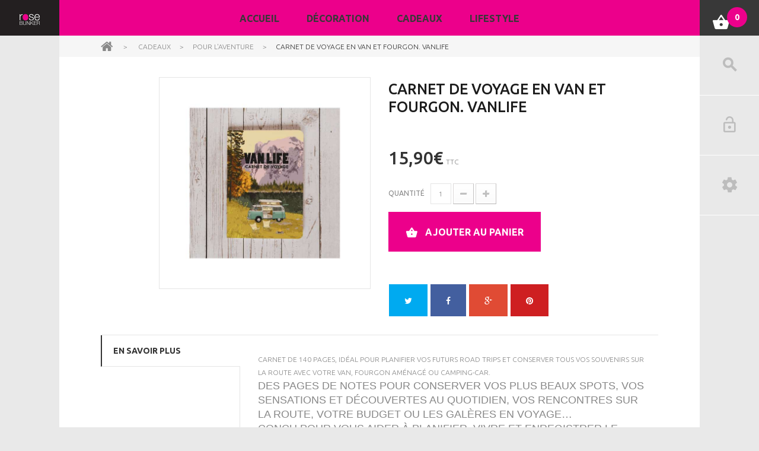

--- FILE ---
content_type: text/html; charset=utf-8
request_url: https://www.rose-bunker.fr/pour-l-aventure/8901884-carnet-de-voyage-en-van-et-fourgon-vanlife.html
body_size: 21987
content:
<!DOCTYPE HTML> <!--[if lt IE 7]><html class="no-js lt-ie9 lt-ie8 lt-ie7" lang="fr-fr"><![endif]--> <!--[if IE 7]><html class="no-js lt-ie9 lt-ie8 ie7" lang="fr-fr"><![endif]--> <!--[if IE 8]><html class="no-js lt-ie9 ie8" lang="fr-fr"><![endif]--> <!--[if gt IE 8]><html class="no-js ie9" lang="fr-fr"><![endif]--><html lang="fr-fr"><head><meta charset="utf-8" /><title>Carnet de Voyage en Van et Fourgon. VANLIFE / ROSE BUNKER</title><meta name="description" content="Carnet de voyage conçu pour tous ceux qui voyage en Van Fourgon, VW ou camping car. Raconter vos meilleurs moments, dessiner, beau spot, et belles rencontres" /><meta name="generator" content="PrestaShop" /><meta name="robots" content="index,follow" /><meta name="viewport" content="width=device-width, minimum-scale=0.25, maximum-scale=1.0, initial-scale=1.0" /><meta name="apple-mobile-web-app-capable" content="yes" /><link rel="icon" type="image/vnd.microsoft.icon" href="/img/favicon.ico?1730986121" /><link rel="shortcut icon" type="image/x-icon" href="/img/favicon.ico?1730986121" /><link rel="stylesheet" href="/themes/theme1206/css/global.css" media="all" /><link rel="stylesheet" href="/themes/theme1206/css/autoload/highdpi.css" media="all" /><link rel="stylesheet" href="/themes/theme1206/css/autoload/responsive-tables.css" media="all" /><link rel="stylesheet" href="/themes/theme1206/css/autoload/uniform.default.css" media="all" /><link rel="stylesheet" href="/js/jquery/plugins/fancybox/jquery.fancybox.css" media="all" /><link rel="stylesheet" href="/themes/theme1206/css/product.css" media="all" /><link rel="stylesheet" href="/themes/theme1206/css/print.css" media="print" /><link rel="stylesheet" href="/js/jquery/plugins/bxslider/jquery.bxslider.css" media="all" /><link rel="stylesheet" href="/themes/theme1206/css/modules/socialsharing/css/socialsharing.css" media="all" /><link rel="stylesheet" href="/themes/theme1206/css/modules/blockcart/blockcart.css" media="all" /><link rel="stylesheet" href="/themes/theme1206/css/modules/blockcategories/blockcategories.css" media="all" /><link rel="stylesheet" href="/themes/theme1206/css/modules/blockcurrencies/blockcurrencies.css" media="all" /><link rel="stylesheet" href="/themes/theme1206/css/modules/blocklanguages/blocklanguages.css" media="all" /><link rel="stylesheet" href="/themes/theme1206/css/modules/blockcontact/blockcontact.css" media="all" /><link rel="stylesheet" href="/themes/theme1206/css/modules/blocknewsletter/blocknewsletter.css" media="all" /><link rel="stylesheet" href="/themes/theme1206/css/modules/blocksearch/blocksearch.css" media="all" /><link rel="stylesheet" href="/js/jquery/plugins/autocomplete/jquery.autocomplete.css" media="all" /><link rel="stylesheet" href="/themes/theme1206/css/product_list.css" media="all" /><link rel="stylesheet" href="/themes/theme1206/css/modules/blocktags/blocktags.css" media="all" /><link rel="stylesheet" href="/themes/theme1206/css/modules/blockviewed/blockviewed.css" media="all" /><link rel="stylesheet" href="/themes/theme1206/css/modules/themeconfigurator/css/hooks.css" media="all" /><link rel="stylesheet" href="/themes/theme1206/css/modules/productcomments/productcomments.css" media="all" /><link rel="stylesheet" href="/modules/sendtoafriend/sendtoafriend.css" media="all" /><link rel="stylesheet" href="/themes/theme1206/css/modules/blockpermanentlinks/blockpermanentlinks.css" media="all" /><link rel="stylesheet" href="/themes/theme1206/css/modules/smartbloghomelatestnews/css/smartbloglatestnews.css" media="all" /><link rel="stylesheet" href="/themes/theme1206/css/modules/smartblogtag/css/smartblogtags.css" media="all" /><link rel="stylesheet" href="/themes/theme1206/css/modules/tmheaderaccount/css/front.css" media="all" /><link rel="stylesheet" href="/themes/theme1206/css/modules/tmhtmlcontent/css/hooks.css" media="all" /><link rel="stylesheet" href="/themes/theme1206/css/modules/tmproductlistgallery/css/front.css" media="all" /><link rel="stylesheet" href="/themes/theme1206/css/modules/tmmegamenu/views/css/tmmegamenu.css" media="all" /><link rel="stylesheet" href="/themes/theme1206/css/modules/tmsociallogin/views/css/front.css" media="all" /><link rel="stylesheet" href="/themes/theme1206/css/modules/tmsearch/views/css/tmsearch.css" media="all" /><link rel="stylesheet" href="/modules/tmgooglemap/views/css/hook.css" media="all" /><link rel="stylesheet" href="/modules/paypal/views/css/paypal.css" media="all" /><link rel="stylesheet" href="/themes/theme1206/css/modules/mailalerts/mailalerts.css" media="all" /><link rel="stylesheet" href="/modules/reforestaction/views/css/reforestaction.css" media="all" /><link rel="stylesheet" href="/modules/mercanet/views/css/front.css" media="all" /> <script type="text/javascript">/* <![CDATA[ */;var CUSTOMIZE_TEXTFIELD=1;var FancyboxI18nClose='Fermer';var FancyboxI18nNext='Suivant';var FancyboxI18nPrev='Pr&eacute;c&eacute;dent';var PS_CATALOG_MODE=false;var ajax_allowed=true;var ajaxsearch=true;var allowBuyWhenOutOfStock=false;var attribute_anchor_separator='-';var attributesCombinations=[];var availableLaterValue='';var availableNowValue='';var baseDir='https://www.rose-bunker.fr/';var baseUri='https://www.rose-bunker.fr/';var confirm_report_message='Êtes-vous certain de vouloir signaler ce commentaire ?';var contentOnly=false;var currencyBlank=0;var currencyFormat=2;var currencyRate=1;var currencySign='€';var currentDate='2026-01-18 00:31:05';var customerGroupWithoutTax=false;var customizationFields=false;var customizationIdMessage='Personnalisation';var defaultLat=48.8587741;var defaultLong=2.2074741;var default_eco_tax=0;var delete_txt='Supprimer';var displayList=false;var displayPrice=0;var doesntExist='Ce produit n\'existe pas dans cette déclinaison. Vous pouvez néanmoins en sélectionner une autre.';var doesntExistNoMore='Ce produit n\'est plus en stock';var doesntExistNoMoreBut='avec ces options mais reste disponible avec d\'autres options';var ecotaxTax_rate=0;var fieldRequired='Veuillez remplir tous les champs, puis enregistrer votre personnalisation';var freeProductTranslation='Offert !';var freeShippingTranslation='Livraison gratuite !';var generated_date=1768692664;var group_reduction=0;var hasDeliveryAddress=false;var hasStoreIcon=true;var idDefaultImage=7123;var id_lang=5;var id_product=8901884;var img_dir='https://www.rose-bunker.fr/themes/theme1206/img/';var img_prod_dir='https://www.rose-bunker.fr/img/p/';var img_ps_dir='https://www.rose-bunker.fr/img/';var img_store_dir='https://www.rose-bunker.fr/img/st/';var infoWindow='';var instantsearch=true;var isGuest=0;var isLogged=0;var isMobile=false;var jqZoomEnabled=false;var logo_store='new-store-logo_stores-1432122136.gif';var map='';var map_scroll_zoom=0;var map_street_view=1;var map_type='roadmap';var map_type_control=0;var map_zoom=10;var markers=[];var maxQuantityToAllowDisplayOfLastQuantityMessage=2;var minimalQuantity=1;var moderation_active=true;var noTaxForThisProduct=false;var oosHookJsCodeFunctions=[];var page_name='product';var placeholder_blocknewsletter='Saisissez votre adresse e-mail';var priceDisplayMethod=0;var priceDisplayPrecision=2;var productAvailableForOrder=true;var productBasePriceTaxExcl=15.07109;var productBasePriceTaxExcluded=15.07109;var productColumns='1';var productHasAttributes=false;var productPrice=15.9;var productPriceTaxExcluded=15.07109;var productPriceWithoutReduction=15.9;var productReference='';var productShowPrice=true;var productUnitPriceRatio=0;var product_fileButtonHtml='Ajouter';var product_fileDefaultHtml='Aucun fichier sélectionné';var product_specific_price=[];var productcomment_added='Votre commentaire a été rajouté!';var productcomment_added_moderation='Votre commentaire a bien été enregistré. Il sera affiché dès qu\'un modérateur l\'aura approuvé.';var productcomment_ok='ok';var productcomment_title='Nouveau commentaire';var productcomments_controller_url='https://www.rose-bunker.fr/module/productcomments/default';var productcomments_url_rewrite=true;var quantitiesDisplayAllowed=false;var quantityAvailable=0;var quickView=true;var reduction_percent=0;var reduction_price=0;var removingLinkText='supprimer cet article du panier';var roundMode=2;var searchUrl='https://www.rose-bunker.fr/magasins';var search_url='https://www.rose-bunker.fr/recherche';var search_url_local='https://www.rose-bunker.fr/module/tmsearch/search';var secure_key='cd9b2505416ff1bf4e7ba695d0e35d52';var sharing_img='https://www.rose-bunker.fr/7123/carnet-de-voyage-en-van-et-fourgon-vanlife.jpg';var sharing_name='Carnet de Voyage en Van et Fourgon. VANLIFE';var sharing_url='https://www.rose-bunker.fr/pour-l-aventure/8901884-carnet-de-voyage-en-van-et-fourgon-vanlife.html';var specific_currency=false;var specific_price=0;var static_token='c56284738101394ffd0dfbf3d6d2c356';var stock_management=1;var taxRate=5.5;var tmsearch_description=false;var tmsearch_height=600;var tmsearch_image=true;var tmsearch_limit=true;var tmsearch_limit_num=3;var tmsearch_manufacturer=false;var tmsearch_price=true;var tmsearch_reference=true;var tmsearch_scroll=true;var toBeDetermined='À définir';var token='c56284738101394ffd0dfbf3d6d2c356';var translation_1='Téléphone:';var translation_2='Obtenir des indications';var uploading_in_progress='Envoi en cours, veuillez patienter...';var usingSecureMode=true;/* ]]> */</script> <script type="text/javascript" src="https://www.rose-bunker.fr/themes/theme1206/cache/v_99_2be5a82f381b77737641ff52a5f39d00.js"></script> <script type="text/javascript" src="https://maps.google.com/maps/api/js?sensor=true&amp;amp;region=FR"></script> <meta property="og:type" content="product" /><meta property="og:url" content="https://www.rose-bunker.fr/pour-l-aventure/8901884-carnet-de-voyage-en-van-et-fourgon-vanlife.html" /><meta property="og:title" content="Carnet de Voyage en Van et Fourgon. VANLIFE / ROSE BUNKER" /><meta property="og:site_name" content="ROSE BUNKER" /><meta property="og:description" content="Carnet de voyage conçu pour tous ceux qui voyage en Van Fourgon, VW ou camping car. Raconter vos meilleurs moments, dessiner, beau spot, et belles rencontres" /><meta property="og:image" content="https://www.rose-bunker.fr/7123-large_default/carnet-de-voyage-en-van-et-fourgon-vanlife.jpg" /><meta property="product:pretax_price:amount" content="15.07" /><meta property="product:pretax_price:currency" content="EUR" /><meta property="product:price:amount" content="15.9" /><meta property="product:price:currency" content="EUR" /><meta property="product:weight:value" content="0.600000" /><meta property="product:weight:units" content="kg" /><script defer type="text/javascript">/* <![CDATA[ */;function updateFormDatas(){var nb=$('#quantity_wanted').val();var id=$('#idCombination').val();$('.paypal_payment_form input[name=quantity]').val(nb);$('.paypal_payment_form input[name=id_p_attr]').val(id);}$(document).ready(function(){var baseDirPP=baseDir.replace('http:','https:');if($('#in_context_checkout_enabled').val()!=1){$(document).on('click','#payment_paypal_express_checkout',function(){$('#paypal_payment_form_cart').submit();return false;});}var jquery_version=$.fn.jquery.split('.');if(jquery_version[0]>=1&&jquery_version[1]>=7){$('body').on('submit',".paypal_payment_form",function(){updateFormDatas();});}else{$('.paypal_payment_form').live('submit',function(){updateFormDatas();});}function displayExpressCheckoutShortcut(){var id_product=$('input[name="id_product"]').val();var id_product_attribute=$('input[name="id_product_attribute"]').val();$.ajax({type:"GET",url:baseDirPP+'/modules/paypal/express_checkout/ajax.php',data:{get_qty:"1",id_product:id_product,id_product_attribute:id_product_attribute},cache:false,success:function(result){if(result=='1'){$('#container_express_checkout').slideDown();}else{$('#container_express_checkout').slideUp();}return true;}});}$('select[name^="group_"]').change(function(){setTimeout(function(){displayExpressCheckoutShortcut()},500);});$('.color_pick').click(function(){setTimeout(function(){displayExpressCheckoutShortcut()},500);});if($('body#product').length>0){setTimeout(function(){displayExpressCheckoutShortcut()},500);}var modulePath='modules/paypal';var subFolder='/integral_evolution';var fullPath=baseDirPP+modulePath+subFolder;var confirmTimer=false;if($('form[target="hss_iframe"]').length==0){if($('select[name^="group_"]').length>0)displayExpressCheckoutShortcut();return false;}else{checkOrder();}function checkOrder(){if(confirmTimer==false)confirmTimer=setInterval(getOrdersCount,1000);}});/* ]]> */</script> <script type="text/javascript">/* <![CDATA[ */;(window.gaDevIds=window.gaDevIds||[]).push('d6YPbH');(function(i,s,o,g,r,a,m){i['GoogleAnalyticsObject']=r;i[r]=i[r]||function(){(i[r].q=i[r].q||[]).push(arguments)},i[r].l=1*new Date();a=s.createElement(o),m=s.getElementsByTagName(o)[0];a.async=1;a.src=g;m.parentNode.insertBefore(a,m)})(window,document,'script','//www.google-analytics.com/analytics.js','ga');ga('create','UA-70035044-1','auto');ga('require','ec');/* ]]> */</script><link rel="canonical" href="https://www.rose-bunker.fr/pour-l-aventure/8901884-carnet-de-voyage-en-van-et-fourgon-vanlife.html" /><link href='https://fonts.googleapis.com/css?family=Ubuntu:400,300,300italic,400italic,500italic,500,700,700italic' rel='stylesheet' type='text/css'> <!--[if IE 8]> <script src="https://oss.maxcdn.com/libs/html5shiv/3.7.0/html5shiv.js"></script> <script src="https://oss.maxcdn.com/libs/respond.js/1.3.0/respond.min.js"></script> <![endif]--></head><body id="product" class="product product-8901884 product-carnet-de-voyage-en-van-et-fourgon-vanlife category-651802 category-pour-l-aventure hide-left-column hide-right-column lang_fr one-column"> <!--[if IE 8]><div style='clear:both;height:59px;padding:0 15px 0 15px;position:relative;z-index:10000;text-align:center;'><a href="//www.microsoft.com/windows/internet-explorer/default.aspx?ocid=ie6_countdown_bannercode"><img src="http://storage.ie6countdown.com/assets/100/images/banners/warning_bar_0000_us.jpg" border="0" height="42" width="820" alt="You are using an outdated browser. For a faster, safer browsing experience, upgrade for free today." /></a></div> <![endif]--><div id="page"><div id="toTop" style="display: block;"></div><div class="header-container"><div class="banner"><div class="container"><div id="inCartLayered" class="row"></div></div></div> <header id="header"><div class="top36" ><a href="https://www.rose-bunker.fr/" title="ROSE BUNKER"><div class="base36" > <img class="slo136" src="/img/slogo1.png"> <img class="logo36 img-responsive" src="https://www.rose-bunker.fr/img/rose-bunker-logo-1444722191.jpg" alt="ROSE BUNKER" width="200" height="200"/> <img class="slo236" src="/img/header5.png"></div> </a></div><div id="stickBox"><div class="mainHeader"><div class="nav"> <span class="close"></span><span class="open"></span> <nav><div id="tmsearch" class="clearfix"><form id="tmsearchbox" method="get" action="//www.rose-bunker.fr/recherche" > <input type="hidden" name="controller" value="search" /> <input type="hidden" name="orderby" value="position" /> <input type="hidden" name="orderway" value="desc" /><div class="currentBox"></div> <input class="tm_search_query form-control toogle_content_box" type="text" id="tm_search_query" name="search_query" placeholder="Rechercher" value="" /> <button type="submit" name="tm_submit_search" class="btn btn-default button-search"> <span>Rechercher</span> </button></form></div><div id="header-login"><div class="currentBox header_user_info login"><a href="#" onclick="return false;"><span>Connexion</span></a></div><ul id="header-login-content" class="toogle_content_box"><li><form action="https://www.rose-bunker.fr/connexion" method="post" id="header_login_form"><div id="create_header_account_error" class="alert alert-danger" style="display:none;"></div><div class="form_content clearfix"><div class="form-group"> <input class="is_required validate account_input form-control" data-validate="isEmail" type="text" id="header-email" name="header-email" placeholder="Adresse e-mail" value="" /></div><div class="form-group"> <span><input class="is_required validate account_input form-control" type="password" data-validate="isPasswd" id="header-passwd" name="header-passwd" placeholder="Mot de passe" value="" autocomplete="off" /></span></div><p class="submit"> <button type="button" id="HeaderSubmitLogin" name="HeaderSubmitLogin"><span>Connexion</span></button></p><p> <a href="https://www.rose-bunker.fr/mon-compte" class="create"><span>Create an account</span></a></p><div class="clearfix"></div></div></form></li></ul></div><div class="currency_language"><div class="currentBox"></div><div class="toogle_content_box"><div id="currencies-block-top"><form id="setCurrency" action="/pour-l-aventure/8901884-carnet-de-voyage-en-van-et-fourgon-vanlife.html" method="post"><div class="current"> <input type="hidden" name="id_currency" id="id_currency" value=""/> <input type="hidden" name="SubmitCurrency" value="" /> <span class="cur-label">Devise :</span> <strong>EUR</strong></div><ul id="first-currencies" class="currencies_ul toogle_content"><li > <a href="javascript:setCurrency(1);" rel="nofollow" title="Dollar (USD)"> Dollar (USD) </a></li><li class="selected"> <a href="javascript:setCurrency(2);" rel="nofollow" title="Euro (EUR)"> Euro (EUR) </a></li><li > <a href="javascript:setCurrency(3);" rel="nofollow" title="Franc (CHF)"> Franc (CHF) </a></li></ul></form></div></div></div></nav></div><div id="header_logo"> <a href="https://www.rose-bunker.fr/" title="ROSE BUNKER"> <img class="logo img-responsive" src="https://www.rose-bunker.fr/img/rose-bunker-logo-1444722191.jpg" alt="ROSE BUNKER" width="200" height="200"/> </a></div><div class="cartBox clearfix"><div class="shopping_cart "> <a href="https://www.rose-bunker.fr/commande" title="Voir mon panier" rel="nofollow"> <b>Panier</b> <span class="ajax_cart_quantity unvisible">0</span> <span class="ajax_cart_product_txt unvisible">Produit</span> <span class="ajax_cart_product_txt_s unvisible">Produits</span> <span class="ajax_cart_total unvisible"> </span> <span class="ajax_cart_no_product">(vide)</span> </a><div class="cart_block block"><div class="block_content"><div class="cart_block_list"><p class="cart_block_no_products"> Aucun produit</p><div class="cart-prices"><div class="cart-prices-line first-line unvisible"> <span class="cart_block_shipping_cost ajax_cart_shipping_cost"> À définir </span> <span> Livraison </span></div><div class="cart-prices-line"> <span class="price cart_block_tax_cost ajax_cart_tax_cost">0,00€</span> <span>Taxes</span></div><div class="cart-prices-line last-line"> <span class="price cart_block_total ajax_block_cart_total">0,00€</span> <span>Total</span></div><p> Les prix sont TTC</p></div><p class="cart-buttons"> <a id="button_order_cart" class="btn btn-default btn-sm icon-right" href="https://www.rose-bunker.fr/commande" title="Commander" rel="nofollow"> <span> Commander </span> </a></p></div></div></div></div></div><div id="layer_cart"><div class="clearfix"><div class="layer_cart_product col-xs-12 col-md-6"> <span class="cross" title="Fermer la fenêtre"></span><h2> <i class="fa fa-ok"></i> Produit ajouté au panier avec succès</h2><div class="product-image-container layer_cart_img"></div><div class="layer_cart_product_info"> <span id="layer_cart_product_title" class="product-name"></span> <span id="layer_cart_product_attributes"></span><div> <strong class="dark">Quantité</strong> <span id="layer_cart_product_quantity"></span></div><div> <strong class="dark">Total</strong> <span id="layer_cart_product_price"></span></div></div></div><div class="layer_cart_cart col-xs-12 col-md-6"><h2> <span class="ajax_cart_product_txt_s unvisible"> Il y a <span class="ajax_cart_quantity">0</span> produits dans votre panier. </span> <span class="ajax_cart_product_txt "> Il y a 1 produit dans votre panier. </span></h2><div class="layer_cart_row"> <strong class="dark"> Total produits TTC </strong> <span class="ajax_block_products_total"> </span></div><div class="layer_cart_row"> <strong class="dark unvisible"> Frais de port&nbsp;TTC </strong> <span class="ajax_cart_shipping_cost unvisible"> À définir </span></div><div class="layer_cart_row"> <strong class="dark">Taxes</strong> <span class="price cart_block_tax_cost ajax_cart_tax_cost">0,00€</span></div><div class="layer_cart_row"> <strong class="dark"> Total TTC </strong> <span class="ajax_block_cart_total"> </span></div><div class="button-container"> <span class="continue btn btn-default btn-sm icon-left" title="Continuer mes achats"> <span> Continuer mes achats </span> </span> <a class="btn btn-default btn-sm icon-right" href="https://www.rose-bunker.fr/commande" title="Commander" rel="nofollow"> <span> Commander </span> </a></div></div></div><div class="crossseling"></div></div><div class="layer_cart_overlay"></div><div class="container top_menu"><div class="menu-title">Menu</div><ul class="menu clearfix"><li class=""><a href="/">Accueil</a></li><li class=" simple"><a href="https://www.rose-bunker.fr/415934-decoration">Décoration</a><ul class="is-simplemenu"><li class="category"><a href="https://www.rose-bunker.fr/476158-accessoires-et-objets-pour-la-cuisine-toujours-cool-decales-recycle-et-originaux" title="Apéro et cuisine">Apéro et cuisine</a><ul><li class="category"><a href="https://www.rose-bunker.fr/651818-mugs-emailles" title="Mugs émaillés">Mugs émaillés</a></li><li class="category"><a href="https://www.rose-bunker.fr/651824-magnet-frigo" title="Magnet Frigo">Magnet Frigo</a></li><li class="category"><a href="https://www.rose-bunker.fr/651827-gourdes-et-lunch-box" title="Gourdes et Lunch Box">Gourdes et Lunch Box</a></li></ul></li><li class="category"><a href="https://www.rose-bunker.fr/651800-girly" title="Girly">Girly</a></li><li class="category"><a href="https://www.rose-bunker.fr/651797-pour-votre-interieur" title="Pour votre intérieur">Pour votre intérieur</a><ul><li class="category"><a href="https://www.rose-bunker.fr/651823-pot-a-crayons" title="Pot à crayons">Pot à crayons</a></li><li class="category"><a href="https://www.rose-bunker.fr/651830-20-pour-les-geeks" title="2:0 Pour les Geeks">2:0 Pour les Geeks</a></li><li class="category"><a href="https://www.rose-bunker.fr/651833-caisse-a-outils-rangements" title="Caisse à outils, rangements">Caisse à outils, rangements</a></li></ul></li><li class="category"><a href="https://www.rose-bunker.fr/650870-meubles-et-decoration-en-bidons-recycles" title="Bidons recyclés">Bidons recyclés</a></li><li class="category"><a href="https://www.rose-bunker.fr/651798-bougies-et-senteurs" title="bougies et senteurs">bougies et senteurs</a></li><li class="category"><a href="https://www.rose-bunker.fr/651832-cabinet-de-curiosites" title="Cabinet de curiosités">Cabinet de curiosités</a></li><li class="category"><a href="https://www.rose-bunker.fr/649650-decoration-murale" title="Habillez vos murs !">Habillez vos murs !</a><ul><li class="category"><a href="https://www.rose-bunker.fr/651817-cartes-et-affiches" title="Cartes et affiches">Cartes et affiches</a></li><li class="category"><a href="https://www.rose-bunker.fr/651821-boite-lettre-la-poste" title="Boite aux lettres la Poste ">Boite aux lettres la Poste </a></li></ul></li><li class="category"><a href="https://www.rose-bunker.fr/415935-deco-brocante" title="Petite brocante">Petite brocante</a><ul><li class="category"><a href="https://www.rose-bunker.fr/651814-plaques-emaillees" title="Plaques émaillées">Plaques émaillées</a></li></ul></li></ul></li><li class=" simple"><a href="https://www.rose-bunker.fr/650857-cadeaux">Cadeaux</a><ul class="is-simplemenu"><li class="category"><a href="https://www.rose-bunker.fr/651803-livres-puzzles-creations" title="Livres, Puzzles, créations">Livres, Puzzles, créations</a><ul><li class="category"><a href="https://www.rose-bunker.fr/651793-notre-coup-de-coeur-coloriage" title="Coloriages adulte">Coloriages adulte</a></li><li class="category"><a href="https://www.rose-bunker.fr/651810-livres-street-art-tatouage" title="Livres tatouage et street art">Livres tatouage et street art</a></li><li class="category"><a href="https://www.rose-bunker.fr/651837-puzzles-adultes" title="Puzzles Adultes">Puzzles Adultes</a></li></ul></li><li class="category"><a href="https://www.rose-bunker.fr/650817-pour-lui" title="Pour lui">Pour lui</a></li><li class="category"><a href="https://www.rose-bunker.fr/650823-pour-elle" title="Pour elle">Pour elle</a></li><li class="category"><a href="https://www.rose-bunker.fr/650865-made-in-france" title="Made in France">Made in France</a></li><li class="category"><a href="https://www.rose-bunker.fr/476153-petites-attentions" title="Petites attentions">Petites attentions</a></li><li class="category"><a href="https://www.rose-bunker.fr/651802-pour-l-aventure" title="Pour l'Aventure">Pour l'Aventure</a></li><li class="category"><a href="https://www.rose-bunker.fr/651801-kids" title="Kids">Kids</a></li></ul></li><li class=" simple"><a href="https://www.rose-bunker.fr/650911-lifestyle">Lifestyle</a><ul class="is-simplemenu"><li class="category"><a href="https://www.rose-bunker.fr/651834-no-plastic-alternative-au-plastique" title="No Plastic, Alternative au Plastique">No Plastic, Alternative au Plastique</a></li><li class="category"><a href="https://www.rose-bunker.fr/651838-pour-le-velo" title="Pour Le Vélo">Pour Le Vélo</a></li><li class="category"><a href="https://www.rose-bunker.fr/651809-sacs-et-paniers" title="Sacs et Paniers">Sacs et Paniers</a></li><li class="category"><a href="https://www.rose-bunker.fr/651835-entretien" title="Entretien">Entretien</a></li></ul></li></ul></div></div></div> </header></div><div class="columns-footer-inner"><div class="columns-container"><div id="top_column"><div id="homegooglemap" class="clearfix"><div id="tmmap"></div></div></div><div class="breadcrumb clearfix"><div class="container"> <a class="home" href="http://www.rose-bunker.fr/" title="retour &agrave; Accueil"> <i class="fa fa-home"></i> </a> <span class="navigation-pipe">&gt;</span> <span class="navigation_page"><span itemscope itemtype="http://data-vocabulary.org/Breadcrumb"><a itemprop="url" href="https://www.rose-bunker.fr/650857-cadeaux" title="Cadeaux" ><span itemprop="title">Cadeaux</span></a></span><span class="navigation-pipe">></span><span itemscope itemtype="http://data-vocabulary.org/Breadcrumb"><a itemprop="url" href="https://www.rose-bunker.fr/651802-pour-l-aventure" title="Pour l'Aventure" ><span itemprop="title">Pour l'Aventure</span></a></span><span class="navigation-pipe">></span>Carnet de Voyage en Van et Fourgon. VANLIFE</span></div></div><div id="columns" class="container"><div class="row"><div class="large-left col-sm-12"><div class="row"><div id="center_column" class="center_column col-xs-12 col-sm-12"><div itemscope itemtype="http://schema.org/Product"><div class="primary_block row one-column"><div class="pb-left-column col-sm-6 col-md-6 col-lg-8"><div id="image-block" class="clearfix is_caroucel"> <span id="view_full_size"> <img id="bigpic" itemprop="image" src="https://www.rose-bunker.fr/7123-tm_large_default/carnet-de-voyage-en-van-et-fourgon-vanlife.jpg" title="Carnet de Voyage en Van et Fourgon. VANLIFE" alt="Carnet de Voyage en Van et Fourgon. VANLIFE" width="700" height="700"/><div style="display:none;" > <span class="span_link no-print">Agrandir l&#039;image</span></div> </span></div><div id="views_block" class="clearfix hidden"> <a id="view_scroll_left" class="" title="Autres vues" href="javascript:{}"> Pr&eacute;c&eacute;dent </a><div id="thumbs_list"><ul id="thumbs_list_frame"><li id="thumbnail_7123" class="last"> <a href="https://www.rose-bunker.fr/7123-tm_thickbox_default/carnet-de-voyage-en-van-et-fourgon-vanlife.jpg" data-fancybox-group="other-views" class="fancybox shown" title="Carnet de Voyage en Van et Fourgon. VANLIFE"> <img class="img-responsive" id="thumb_7123" src="https://www.rose-bunker.fr/7123-tm_cart_default/carnet-de-voyage-en-van-et-fourgon-vanlife.jpg" alt="Carnet de Voyage en Van et Fourgon. VANLIFE" title="Carnet de Voyage en Van et Fourgon. VANLIFE" height="80" width="80" itemprop="image" /> </a></li></ul></div> <a id="view_scroll_right" title="Autres vues" href="javascript:{}"> Suivant </a></div></div><div class="pb-right-column col-sm-6 col-md-6 col-lg-4"><div class="product-info-line"><p id="product_reference" style="display: none;"> <label>R&eacute;f&eacute;rence </label> <span class="editable" itemprop="sku"></span></p></div><h1 itemprop="name">Carnet de Voyage en Van et Fourgon. VANLIFE</h1><div class="product-info-line"><p id="availability_statut" style="display: none;"> <span id="availability_value" class="label label-success"></span></p><p id="product_condition"> <label>&Eacute;tat : </label><link itemprop="itemCondition" href="http://schema.org/NewCondition"/> <span class="editable">Nouveau produit</span></p></div><p class="warning_inline" id="last_quantities" style="display: none" >Attention : derni&egrave;res pi&egrave;ces disponibles !</p><p id="availability_date" style="display: none;"> <span id="availability_date_label">Date de disponibilit&eacute;:</span> <span id="availability_date_value"></span></p><div id="oosHook" style="display: none;"> <script type="text/javascript">/* <![CDATA[ */;oosHookJsCodeFunctions.push('oosHookJsCodeMailAlert');function clearText(){if($('#oos_customer_email').val()=='votre@email.com')
$('#oos_customer_email').val('');}
function oosHookJsCodeMailAlert(){$.ajax({type:'POST',url:"https://www.rose-bunker.fr/module/mailalerts/actions?process=check",data:'id_product=8901884&id_product_attribute='+$('#idCombination').val(),success:function(msg){if($.trim(msg)=='0'){$('#mailalert_link').show();$('#oos_customer_email').show();$('#oosHook').find('#gdpr_consent').show();}
else{$('#mailalert_link').hide();$('#oos_customer_email').hide();$('#oosHook').find('#gdpr_consent').hide();}}});}
function addNotification(){$.ajax({type:'POST',url:"https://www.rose-bunker.fr/module/mailalerts/actions?process=add",data:'id_product=8901884&id_product_attribute='+$('#idCombination').val()+'&customer_email='+$('#oos_customer_email').val()+'',success:function(msg){if($.trim(msg)=='1'){$('#mailalert_link').hide();$('#oos_customer_email').hide();$('#oosHook').find('#gdpr_consent').hide();$('#oos_customer_email_result').html("Demande de notification enregistrée");$('#oos_customer_email_result').css('color','green').show();}
else if($.trim(msg)=='2'){$('#oos_customer_email_result').html("Vous avez déjà une alerte pour ce produit");$('#oos_customer_email_result').css('color','red').show();}else{$('#oos_customer_email_result').html("Votre adresse e-mail est invalide");$('#oos_customer_email_result').css('color','red').show();}}});return false;}
$(document).ready(function(){oosHookJsCodeMailAlert();$('#oos_customer_email').bind('keypress',function(e){if(e.keyCode==13)
{addNotification();return false;}});});/* ]]> */</script> <form> <input type="text" id="oos_customer_email" name="customer_email" size="20" value="votre@email.com" class="mailalerts_oos_email" onclick="clearText();" /><br /> <button type="submit" class="btn btn-default" title="Prévenez-moi lorsque le produit est disponible" onclick="return addNotification();" id="mailalert_link" rel="nofollow">Prévenez-moi lorsque le produit est disponible</button> <span id="oos_customer_email_result" style="display:none;"></span></form></div><div class="box-cart-bottom"><style>[installment-container] {
    padding: 10px;
  }</style> <script>/* <![CDATA[ */;var color="gray";var placement="product";var layout="text";/* ]]> */</script> <script>/* <![CDATA[ */;var script=document.querySelector('script[data-key="paypal-lib"]');if(null==script){var newScript=document.createElement('script');newScript.setAttribute('src','https://www.paypal.com/sdk/js?components=messages&client-id=AWA2kqL5UAI8V2Eq3kh8EDKIWb6zPH00xCip8TbjjINgFS0HGqp63NKpBfVb9We5ZpQwMMt3ezjocrY2');newScript.setAttribute('data-namespace','paypalMessages');newScript.setAttribute('data-page-type','product-details');newScript.setAttribute('enable-funding','paylater');newScript.setAttribute('data-partner-attribution-id','PRESTASHOP_Cart_SPB');newScript.setAttribute('data-key','paypal-lib');document.body.appendChild(newScript);};/* ]]> */</script> <div installment-container><div banner-container><div paypal-banner-message></div></div></div> <script>/* <![CDATA[ */;var Banner=function(conf){this.placement=typeof conf.placement!='undefined'?conf.placement:null;this.amount=typeof conf.amount!='undefined'?conf.amount:null;this.layout=typeof conf.layout!='undefined'?conf.layout:null;this.color=typeof conf.color!='undefined'?conf.color:null;this.container=typeof conf.container!='undefined'?conf.container:null;this.textAlign=typeof conf.textAlign!='undefined'?conf.textAlign:null;};Banner.prototype.initBanner=function(){if(typeof paypalMessages=='undefined'){setTimeout(this.initBanner.bind(this),200);return;}
var conf={style:{ratio:'20x1'}};if(this.textAlign){conf['style']['text']={'align':this.textAlign}}
if(this.placement){conf.placement=this.placement;}
if(this.amount){conf.amount=this.amount;}
if(this.layout){conf.style.layout=this.layout;}
if(this.color&&this.layout=='flex'){conf.style.color=this.color;}
paypalMessages.Messages(conf).render(this.container);};document.addEventListener('initPaypalBanner',Banner.init);/* ]]> */</script> <script>/* <![CDATA[ */;Banner.prototype.updateAmount=function(){var quantity=parseFloat(document.querySelector('input[name="qty"]').value);var price=0;if(typeof priceWithDiscountsDisplay!=='undefined'){price=priceWithDiscountsDisplay;}else{price=parseFloat(document.querySelector('[itemprop="price"]').getAttribute('content'));}
this.amount=quantity*price;};Banner.prototype.refresh=function(){var amount=paypalBanner.amount;this.updateAmount();if(amount!=this.amount){this.initBanner();}};window.addEventListener('load',function(){window.paypalBanner=new Banner({layout:layout,placement:placement,container:'[paypal-banner-message]',textAlign:'center'});paypalBanner.updateAmount();paypalBanner.initBanner();document.querySelector('.box-info-product').addEventListener('click',function(){setTimeout(paypalBanner.refresh.bind(paypalBanner),1000);});document.querySelector('.box-info-product').addEventListener('change',paypalBanner.refresh.bind(paypalBanner));});/* ]]> */</script> </div><form id="buy_block" action="https://www.rose-bunker.fr/panier" method="post"><p class="hidden"> <input type="hidden" name="token" value="c56284738101394ffd0dfbf3d6d2c356" /> <input type="hidden" name="id_product" value="8901884" id="product_page_product_id" /> <input type="hidden" name="add" value="1" /> <input type="hidden" name="id_product_attribute" id="idCombination" value="" /></p><div class="box-info-product"><div class="content_prices clearfix"><div class="old-price-info"><p id="old_price" class="unvisible"> <span id="old_price_display"></span></p><p id="reduction_percent" style="display:none;"> <span id="reduction_percent_display"></span></p><p id="reduction_amount" style="display:none"> <span id="reduction_amount_display"></span></p></div><p class="our_price_display" itemprop="offers" itemscope itemtype="http://schema.org/Offer"><link itemprop="availability" href="http://schema.org/InStock"/><span id="our_price_display" itemprop="price">15,90€</span>TTC<meta itemprop="priceCurrency" content="EUR" /></p></div><div class="product_attributes clearfix"><div class="clearfix"><p id="quantity_wanted_p"> <label>Quantit&eacute;</label> <input type="text" name="qty" id="quantity_wanted" class="text" value="1" /> <a href="#" data-field-qty="qty" class="btn btn-default button-minus product_quantity_down"> <span> <i class="fa fa-minus"></i> </span> </a> <a href="#" data-field-qty="qty" class="btn btn-default button-plus product_quantity_up"> <span> <i class="fa fa-plus"></i> </span> </a> <span class="clearfix"></span></p><div id="add_to_cart_product_page_button" ><p id="add_to_cart" class="buttons_bottom_block no-print"> <button type="submit" name="Submit" class="btn btn-default ajax_add_to_cart_product_button"> <span>Ajouter au panier</span> </button></p></div></div><p id="minimal_quantity_wanted_p" style="display: none;"> La quantit&eacute; minimale pour pouvoir commander ce produit est <b id="minimal_quantity_label">1</b></p></div></div></form><div class="extra-right"><p class="socialsharing_product no-print"> <button data-type="twitter" type="button" class="btn btn-twitter social-sharing"> <i class="fa fa-twitter"></i> </button> <button data-type="facebook" type="button" class="btn btn-facebook social-sharing"> <i class="fa fa-facebook"></i> </button> <button data-type="google-plus" type="button" class="btn btn-google-plus social-sharing"> <i class="fa fa-google-plus"></i> </button> <button data-type="pinterest" type="button" class="btn btn-pinterest social-sharing"> <i class="fa fa-pinterest"></i> </button></p></div><ul id="usefull_link_block" class="clearfix no-print"></ul></div></div><div class="clearfix product-information"><ul class="product-info-tabs nav nav-stacked col-sm-3 col-md-3 col-lg-3"><li class="product-description-tab"><a data-toggle="tab" href="#product-description-tab-content">En savoir plus</a></li></ul><div class="tab-content col-sm-9 col-md-9 col-lg-9"><div id="product-description-tab-content" class="product-description-tab-content tab-pane"><div class="rte"><p>Carnet de 140 pages, idéal pour planifier vos futurs road trips et conserver tous vos souvenirs sur la route avec votre van, fourgon aménagé ou camping-car.</p><p></p><p><span style="font-family:Arial, sans-serif;"><span style="font-size:large;">Des pages de notes pour conserver vos plus beaux spots, vos sensations et découvertes au quotidien, vos rencontres sur la route, votre budget ou les galères en voyage…</span></span></p><p><span style="font-family:Arial, sans-serif;"><span style="font-size:large;">Conçu pour vous aider à planifier, vivre et enregistrer le road trip de vos rêves, ce journal bien rempli vous incitera à vous évader et à explorer le monde avec votre compagnon de roues. Parfait pour tous ceux qui rêvent de liberté et d’aventure sur la route !</span></span></p><p><span style="font-family:Arial, sans-serif;"><span style="font-size:large;">En plus d’être inspirant visuellement, celui-ci permet de répondre en quelques pages aux questions essentielles relatives à la vie en van. L’aménagement du van, l’équipement, des astuces pratiques, des écogestes, différents itinéraires…</span></span></p><p><span style="font-family:Arial, sans-serif;"><span style="font-size:large;">Tout pour se donner les moyens de programmer des voyages de rêve en van,VW, fourgon aménagé ou camping-car.</span></span></p><p></p><p><span style="color:#000000;"><span style="font-family:Montserrat, sans-serif;"><span style="font-size:large;">140 Pages</span></span></span></p><p><span style="color:#000000;"><span style="font-family:Montserrat, sans-serif;"><span style="font-size:large;">Format A5 (21cm x 14.8cm)</span></span></span></p><p><span style="color:#000000;"><span style="font-family:Montserrat, sans-serif;"><span style="font-size:large;">Reliure cousue</span></span></span></p><p><span style="color:#000000;"><span style="font-family:Montserrat, sans-serif;"><span style="font-size:large;">Conçu&nbsp;et fabriqué en France</span></span></span></p><p></p></div></div></div></div> <section class="page-product-box"><h3 id="#idTab5" class="idTabHrefShort page-product-heading">Avis</h3><div id="idTab5"><div id="product_comments_block_tab"><p class="align_center">Aucun avis n'a été publié pour le moment.</p></div></div><div style="display: none;"><div id="new_comment_form"><form id="id_new_comment_form" action="#"><h2 class="page-subheading"> Donnez votre avis</h2><div class="row"><div class="product clearfix col-xs-12 col-sm-6"> <img src="https://www.rose-bunker.fr/7123-medium_default/carnet-de-voyage-en-van-et-fourgon-vanlife.jpg" alt="Carnet de Voyage en Van et Fourgon. VANLIFE" /><div class="product_desc"><p class="product_name"> <strong>Carnet de Voyage en Van et Fourgon. VANLIFE</strong></p></div></div><div class="new_comment_form_content col-xs-12 col-sm-6"><div id="new_comment_form_error" class="error alert alert-danger" style="display: none; padding: 15px 25px"><ul></ul></div><ul id="criterions_list"><li> <label>Quality:</label><div class="star_content"> <input class="star" type="radio" name="criterion[1]" value="1" /> <input class="star" type="radio" name="criterion[1]" value="2" /> <input class="star" type="radio" name="criterion[1]" value="3" checked="checked" /> <input class="star" type="radio" name="criterion[1]" value="4" /> <input class="star" type="radio" name="criterion[1]" value="5" /></div><div class="clearfix"></div></li></ul> <label for="comment_title"> Titre : <sup class="required">*</sup> </label> <input id="comment_title" name="title" type="text" value=""/> <label for="content"> Commentaire&nbsp;: <sup class="required">*</sup> </label><textarea id="content" name="content"></textarea><div id="new_comment_form_footer"> <input id="id_product_comment_send" name="id_product" type="hidden" value='8901884' /><p class="fl required"><sup>*</sup> Champs requis</p><p class="fr"> <button id="submitNewMessage" name="submitMessage" type="submit" class="btn btn-default btn-sm"> <span>ENVOYER</span> </button>&nbsp; OU&nbsp; <a class="closefb" href="#" title="Annuler"> Annuler </a></p><div class="clearfix"></div></div></div></div></form></div></div> </section> <section class="page-product-box blockproductscategory"><h3 class="productscategory_h3 page-product-heading">30 autres produits dans la même catégorie :</h3><div id="productscategory_list" class="clearfix"><ul id="bxslider1" class="bxslider clearfix"><li class="product-box item"> <a href="https://www.rose-bunker.fr/made-in-france/8901602-pince-a-jupe-pour-velo-poupoupidou-france.html" class="lnk_img product-image" title="Pince à Jupe pour Vélo - POUPOUPIDOU France"><img src="https://www.rose-bunker.fr/5314-tm_home_default/pince-a-jupe-pour-velo-poupoupidou-france.jpg" alt="Pince à Jupe pour Vélo - POUPOUPIDOU France" /></a><h4 itemprop="name" class="product-name"> <a href="https://www.rose-bunker.fr/made-in-france/8901602-pince-a-jupe-pour-velo-poupoupidou-france.html" title="Pince à Jupe pour Vélo - POUPOUPIDOU France">Pince à Jupe pour...</a></h4></li><li class="product-box item"> <a href="https://www.rose-bunker.fr/pour-l-aventure/8901620-reflecteurs-pour-rayons-de-velo-securite.html" class="lnk_img product-image" title="Réflecteurs pour rayons de vélo, Sécurité"><img src="https://www.rose-bunker.fr/5410-tm_home_default/reflecteurs-pour-rayons-de-velo-securite.jpg" alt="Réflecteurs pour rayons de vélo, Sécurité" /></a><h4 itemprop="name" class="product-name"> <a href="https://www.rose-bunker.fr/pour-l-aventure/8901620-reflecteurs-pour-rayons-de-velo-securite.html" title="Réflecteurs pour rayons de vélo, Sécurité">Réflecteurs pour...</a></h4></li><li class="product-box item"> <a href="https://www.rose-bunker.fr/gourdes-et-lunch-box/8901637-bouchon-sport-rapide-pour-gourde-24bottles.html" class="lnk_img product-image" title="Bouchon Sport rapide pour Gourde - 24Bottles"><img src="https://www.rose-bunker.fr/5506-tm_home_default/bouchon-sport-rapide-pour-gourde-24bottles.jpg" alt="Bouchon Sport rapide pour Gourde - 24Bottles" /></a><h4 itemprop="name" class="product-name"> <a href="https://www.rose-bunker.fr/gourdes-et-lunch-box/8901637-bouchon-sport-rapide-pour-gourde-24bottles.html" title="Bouchon Sport rapide pour Gourde - 24Bottles">Bouchon Sport...</a></h4></li><li class="product-box item"> <a href="https://www.rose-bunker.fr/pour-l-aventure/8901651-porte-cle-decapsuleur-tire-bouchon-requin-en-inox.html" class="lnk_img product-image" title="Porte-clé Décapsuleur, Tire bouchon Requin en Inox"><img src="https://www.rose-bunker.fr/5602-tm_home_default/porte-cle-decapsuleur-tire-bouchon-requin-en-inox.jpg" alt="Porte-clé Décapsuleur, Tire bouchon Requin en Inox" /></a><h4 itemprop="name" class="product-name"> <a href="https://www.rose-bunker.fr/pour-l-aventure/8901651-porte-cle-decapsuleur-tire-bouchon-requin-en-inox.html" title="Porte-clé Décapsuleur, Tire bouchon Requin en Inox">Porte-clé...</a></h4></li><li class="product-box item"> <a href="https://www.rose-bunker.fr/cartes-et-affiches/8901652-affiche-destination-voyage-poster.html" class="lnk_img product-image" title="Affiche , Destination Voyage, Poster"><img src="https://www.rose-bunker.fr/5609-tm_home_default/affiche-destination-voyage-poster.jpg" alt="Affiche , Destination Voyage, Poster" /></a><h4 itemprop="name" class="product-name"> <a href="https://www.rose-bunker.fr/cartes-et-affiches/8901652-affiche-destination-voyage-poster.html" title="Affiche , Destination Voyage, Poster">Affiche ,...</a></h4></li><li class="product-box item"> <a href="https://www.rose-bunker.fr/pour-l-aventure/8901683-paille-reutilisable-de-voyage-inox-no-plastic-kikkerland.html" class="lnk_img product-image" title="Paille Réutilisable de Voyage, Inox, no plastic - Kikkerland"><img src="https://www.rose-bunker.fr/5878-tm_home_default/paille-reutilisable-de-voyage-inox-no-plastic-kikkerland.jpg" alt="Paille Réutilisable de Voyage, Inox, no plastic - Kikkerland" /></a><h4 itemprop="name" class="product-name"> <a href="https://www.rose-bunker.fr/pour-l-aventure/8901683-paille-reutilisable-de-voyage-inox-no-plastic-kikkerland.html" title="Paille Réutilisable de Voyage, Inox, no plastic - Kikkerland">Paille...</a></h4></li><li class="product-box item"> <a href="https://www.rose-bunker.fr/pour-l-aventure/8901762-carnet-de-note-etanche-notebook-de-voyage.html" class="lnk_img product-image" title="Carnet de note, étanche, notebook de voyage"><img src="https://www.rose-bunker.fr/6400-tm_home_default/carnet-de-note-etanche-notebook-de-voyage.jpg" alt="Carnet de note, étanche, notebook de voyage" /></a><h4 itemprop="name" class="product-name"> <a href="https://www.rose-bunker.fr/pour-l-aventure/8901762-carnet-de-note-etanche-notebook-de-voyage.html" title="Carnet de note, étanche, notebook de voyage">Carnet de note,...</a></h4></li><li class="product-box item"> <a href="https://www.rose-bunker.fr/pour-le-velo/8901807-retroviseur-bracelet-pour-velo-reflechissant.html" class="lnk_img product-image" title="Rétroviseur Bracelet pour vélo, Réfléchissant"><img src="https://www.rose-bunker.fr/6693-tm_home_default/retroviseur-bracelet-pour-velo-reflechissant.jpg" alt="Rétroviseur Bracelet pour vélo, Réfléchissant" /></a><h4 itemprop="name" class="product-name"> <a href="https://www.rose-bunker.fr/pour-le-velo/8901807-retroviseur-bracelet-pour-velo-reflechissant.html" title="Rétroviseur Bracelet pour vélo, Réfléchissant">Rétroviseur...</a></h4></li><li class="product-box item"> <a href="https://www.rose-bunker.fr/pour-lui/8901815-guitare-multi-outils-en-bois-et-inox.html" class="lnk_img product-image" title="Guitare Multi-outils en bois et Inox"><img src="https://www.rose-bunker.fr/6730-tm_home_default/guitare-multi-outils-en-bois-et-inox.jpg" alt="Guitare Multi-outils en bois et Inox" /></a><h4 itemprop="name" class="product-name"> <a href="https://www.rose-bunker.fr/pour-lui/8901815-guitare-multi-outils-en-bois-et-inox.html" title="Guitare Multi-outils en bois et Inox">Guitare...</a></h4></li><li class="product-box item"> <a href="https://www.rose-bunker.fr/pour-le-velo/8901816-porte-cles-velo-decapsuleur-en-inox.html" class="lnk_img product-image" title="Porte-Clés Vélo Décapsuleur en Inox"><img src="https://www.rose-bunker.fr/6734-tm_home_default/porte-cles-velo-decapsuleur-en-inox.jpg" alt="Porte-Clés Vélo Décapsuleur en Inox" /></a><h4 itemprop="name" class="product-name"> <a href="https://www.rose-bunker.fr/pour-le-velo/8901816-porte-cles-velo-decapsuleur-en-inox.html" title="Porte-Clés Vélo Décapsuleur en Inox">Porte-Clés Vélo...</a></h4></li><li class="product-box item"> <a href="https://www.rose-bunker.fr/pour-le-velo/8901820-stickers-reflechissants-autocollants-casque-velo.html" class="lnk_img product-image" title="Stickers Réfléchissants, Autocollants Casque, Vélo"><img src="https://www.rose-bunker.fr/6782-tm_home_default/stickers-reflechissants-autocollants-casque-velo.jpg" alt="Stickers Réfléchissants, Autocollants Casque, Vélo" /></a><h4 itemprop="name" class="product-name"> <a href="https://www.rose-bunker.fr/pour-le-velo/8901820-stickers-reflechissants-autocollants-casque-velo.html" title="Stickers Réfléchissants, Autocollants Casque, Vélo">Stickers...</a></h4></li><li class="product-box item"> <a href="https://www.rose-bunker.fr/pour-l-aventure/8901881-carnet-de-voyage-special-surf-kite.html" class="lnk_img product-image" title="Carnet de Voyage spécial Surf, kite..."><img src="https://www.rose-bunker.fr/7105-tm_home_default/carnet-de-voyage-special-surf-kite.jpg" alt="Carnet de Voyage spécial Surf, kite..." /></a><h4 itemprop="name" class="product-name"> <a href="https://www.rose-bunker.fr/pour-l-aventure/8901881-carnet-de-voyage-special-surf-kite.html" title="Carnet de Voyage spécial Surf, kite...">Carnet de Voyage...</a></h4></li><li class="product-box item"> <a href="https://www.rose-bunker.fr/pour-l-aventure/8901882-carnet-de-voyage-aventures.html" class="lnk_img product-image" title="Carnet de Voyage, Aventures"><img src="https://www.rose-bunker.fr/7109-tm_home_default/carnet-de-voyage-aventures.jpg" alt="Carnet de Voyage, Aventures" /></a><h4 itemprop="name" class="product-name"> <a href="https://www.rose-bunker.fr/pour-l-aventure/8901882-carnet-de-voyage-aventures.html" title="Carnet de Voyage, Aventures">Carnet de Voyage,...</a></h4></li><li class="product-box item"> <a href="https://www.rose-bunker.fr/pour-l-aventure/8901889-couteau-a-champignons-brosse-porte-cles.html" class="lnk_img product-image" title="Couteau à Champignons, Brosse, Porte clés"><img src="https://www.rose-bunker.fr/7162-tm_home_default/couteau-a-champignons-brosse-porte-cles.jpg" alt="Couteau à Champignons, Brosse, Porte clés" /></a><h4 itemprop="name" class="product-name"> <a href="https://www.rose-bunker.fr/pour-l-aventure/8901889-couteau-a-champignons-brosse-porte-cles.html" title="Couteau à Champignons, Brosse, Porte clés">Couteau à...</a></h4></li><li class="product-box item"> <a href="https://www.rose-bunker.fr/cartes-et-affiches/8901920-affiche-les-phares-de-nos-cotes-poster-bord-de-mer.html" class="lnk_img product-image" title="Affiche , Les Phares de nos Côtes, Poster Bord de Mer"><img src="https://www.rose-bunker.fr/7352-tm_home_default/affiche-les-phares-de-nos-cotes-poster-bord-de-mer.jpg" alt="Affiche , Les Phares de nos Côtes, Poster Bord de Mer" /></a><h4 itemprop="name" class="product-name"> <a href="https://www.rose-bunker.fr/cartes-et-affiches/8901920-affiche-les-phares-de-nos-cotes-poster-bord-de-mer.html" title="Affiche , Les Phares de nos Côtes, Poster Bord de Mer">Affiche , Les...</a></h4></li><li class="product-box item"> <a href="https://www.rose-bunker.fr/la-main-verte-tout-pour-les-plantes/8901925-secateur-de-poche-multifonctions-bois.html" class="lnk_img product-image" title="Sécateur de Poche Multifonctions, Bois"><img src="https://www.rose-bunker.fr/7382-tm_home_default/secateur-de-poche-multifonctions-bois.jpg" alt="Sécateur de Poche Multifonctions, Bois" /></a><h4 itemprop="name" class="product-name"> <a href="https://www.rose-bunker.fr/la-main-verte-tout-pour-les-plantes/8901925-secateur-de-poche-multifonctions-bois.html" title="Sécateur de Poche Multifonctions, Bois">Sécateur de Poche...</a></h4></li><li class="product-box item"> <a href="https://www.rose-bunker.fr/decoration-murale/8901940-carte-du-monde-en-liege-avec-cadre-pour-voyageurs-s.html" class="lnk_img product-image" title="Carte du Monde en Liège avec Cadre pour Voyageurs, S"><img src="https://www.rose-bunker.fr/7495-tm_home_default/carte-du-monde-en-liege-avec-cadre-pour-voyageurs-s.jpg" alt="Carte du Monde en Liège avec Cadre pour Voyageurs, S" /></a><h4 itemprop="name" class="product-name"> <a href="https://www.rose-bunker.fr/decoration-murale/8901940-carte-du-monde-en-liege-avec-cadre-pour-voyageurs-s.html" title="Carte du Monde en Liège avec Cadre pour Voyageurs, S">Carte du Monde en...</a></h4></li><li class="product-box item"> <a href="https://www.rose-bunker.fr/decoration-murale/8901941-carte-du-monde-en-liege-avec-cadre-pour-voyageurs-m.html" class="lnk_img product-image" title="Carte du Monde en Liège avec Cadre pour Voyageurs, M"><img src="https://www.rose-bunker.fr/7504-tm_home_default/carte-du-monde-en-liege-avec-cadre-pour-voyageurs-m.jpg" alt="Carte du Monde en Liège avec Cadre pour Voyageurs, M" /></a><h4 itemprop="name" class="product-name"> <a href="https://www.rose-bunker.fr/decoration-murale/8901941-carte-du-monde-en-liege-avec-cadre-pour-voyageurs-m.html" title="Carte du Monde en Liège avec Cadre pour Voyageurs, M">Carte du Monde en...</a></h4></li><li class="product-box item"> <a href="https://www.rose-bunker.fr/sacs-et-paniers/8901944-etui-passeport-protection-en-cuir-recycle.html" class="lnk_img product-image" title="Etui Passeport, Protection en Cuir Recyclé"><img src="https://www.rose-bunker.fr/7517-tm_home_default/etui-passeport-protection-en-cuir-recycle.jpg" alt="Etui Passeport, Protection en Cuir Recyclé" /></a><h4 itemprop="name" class="product-name"> <a href="https://www.rose-bunker.fr/sacs-et-paniers/8901944-etui-passeport-protection-en-cuir-recycle.html" title="Etui Passeport, Protection en Cuir Recyclé">Etui Passeport,...</a></h4></li><li class="product-box item"> <a href="https://www.rose-bunker.fr/gourdes-et-lunch-box/8901947-gourde-urban-bottle-lgre-et-rsistante-1l-24bottles.html" class="lnk_img product-image" title="Gourde Urban Bottle Légère et Résistante 1L - 24Bottles"><img src="https://www.rose-bunker.fr/7545-tm_home_default/gourde-urban-bottle-lgre-et-rsistante-1l-24bottles.jpg" alt="Gourde Urban Bottle Légère et Résistante 1L - 24Bottles" /></a><h4 itemprop="name" class="product-name"> <a href="https://www.rose-bunker.fr/gourdes-et-lunch-box/8901947-gourde-urban-bottle-lgre-et-rsistante-1l-24bottles.html" title="Gourde Urban Bottle Légère et Résistante 1L - 24Bottles">Gourde Urban...</a></h4></li><li class="product-box item"> <a href="https://www.rose-bunker.fr/gourdes-et-lunch-box/8901948-gourde-urban-bottle-lgre-et-rsistante-05l-24bottles.html" class="lnk_img product-image" title="Gourde Urban, Inox, Légère et Résistante 0,5L - 24Bottles"><img src="https://www.rose-bunker.fr/7550-tm_home_default/gourde-urban-bottle-lgre-et-rsistante-05l-24bottles.jpg" alt="Gourde Urban, Inox, Légère et Résistante 0,5L - 24Bottles" /></a><h4 itemprop="name" class="product-name"> <a href="https://www.rose-bunker.fr/gourdes-et-lunch-box/8901948-gourde-urban-bottle-lgre-et-rsistante-05l-24bottles.html" title="Gourde Urban, Inox, Légère et Résistante 0,5L - 24Bottles">Gourde Urban,...</a></h4></li><li class="product-box item"> <a href="https://www.rose-bunker.fr/gourdes-et-lunch-box/8901949-gourde-clima-isothermique-lgre-et-rsistante-24bottles.html" class="lnk_img product-image" title="Gourde Clima Isothermique Légère et Résistante - 24Bottles"><img src="https://www.rose-bunker.fr/7555-tm_home_default/gourde-clima-isothermique-lgre-et-rsistante-24bottles.jpg" alt="Gourde Clima Isothermique Légère et Résistante - 24Bottles" /></a><h4 itemprop="name" class="product-name"> <a href="https://www.rose-bunker.fr/gourdes-et-lunch-box/8901949-gourde-clima-isothermique-lgre-et-rsistante-24bottles.html" title="Gourde Clima Isothermique Légère et Résistante - 24Bottles">Gourde Clima...</a></h4></li><li class="product-box item"> <a href="https://www.rose-bunker.fr/pour-l-aventure/8901950-carnet-du-voyageur-a-velo-aventura-ed.html" class="lnk_img product-image" title="Carnet du Voyageur à Vélo - Aventura Ed."><img src="https://www.rose-bunker.fr/7562-tm_home_default/carnet-du-voyageur-a-velo-aventura-ed.jpg" alt="Carnet du Voyageur à Vélo - Aventura Ed." /></a><h4 itemprop="name" class="product-name"> <a href="https://www.rose-bunker.fr/pour-l-aventure/8901950-carnet-du-voyageur-a-velo-aventura-ed.html" title="Carnet du Voyageur à Vélo - Aventura Ed.">Carnet du...</a></h4></li><li class="product-box item"> <a href="https://www.rose-bunker.fr/pour-l-aventure/8901951-carnet-de-randonnee-aventura-ed.html" class="lnk_img product-image" title="Carnet de Randonnée - Aventura Ed."><img src="https://www.rose-bunker.fr/7565-tm_home_default/carnet-de-randonnee-aventura-ed.jpg" alt="Carnet de Randonnée - Aventura Ed." /></a><h4 itemprop="name" class="product-name"> <a href="https://www.rose-bunker.fr/pour-l-aventure/8901951-carnet-de-randonnee-aventura-ed.html" title="Carnet de Randonnée - Aventura Ed.">Carnet de...</a></h4></li><li class="product-box item"> <a href="https://www.rose-bunker.fr/cartes-et-affiches/8901952-citron-agrumes-affiche-poster-retro-cavallini.html" class="lnk_img product-image" title="Citron, Agrumes Affiche, Poster rétro - Cavallini"><img src="https://www.rose-bunker.fr/7570-tm_home_default/citron-agrumes-affiche-poster-retro-cavallini.jpg" alt="Citron, Agrumes Affiche, Poster rétro - Cavallini" /></a><h4 itemprop="name" class="product-name"> <a href="https://www.rose-bunker.fr/cartes-et-affiches/8901952-citron-agrumes-affiche-poster-retro-cavallini.html" title="Citron, Agrumes Affiche, Poster rétro - Cavallini">Citron, Agrumes...</a></h4></li><li class="product-box item"> <a href="https://www.rose-bunker.fr/petites-attentions/8901956-boite-de-grandes-allumettes-illustrations-deco-retro.html" class="lnk_img product-image" title="Boite de Grandes Allumettes, Illustrations déco, Rétro"><img src="https://www.rose-bunker.fr/7592-tm_home_default/boite-de-grandes-allumettes-illustrations-deco-retro.jpg" alt="Boite de Grandes Allumettes, Illustrations déco, Rétro" /></a><h4 itemprop="name" class="product-name"> <a href="https://www.rose-bunker.fr/petites-attentions/8901956-boite-de-grandes-allumettes-illustrations-deco-retro.html" title="Boite de Grandes Allumettes, Illustrations déco, Rétro">Boite de Grandes...</a></h4></li><li class="product-box item"> <a href="https://www.rose-bunker.fr/sacs-et-paniers/8901960-trousse-de-toilette-pour-sa-soeur-d-amour-rose.html" class="lnk_img product-image" title="Trousse de Toilette pour sa sœur d'Amour, Rose"><img src="https://www.rose-bunker.fr/7624-tm_home_default/trousse-de-toilette-pour-sa-soeur-d-amour-rose.jpg" alt="Trousse de Toilette pour sa sœur d'Amour, Rose" /></a><h4 itemprop="name" class="product-name"> <a href="https://www.rose-bunker.fr/sacs-et-paniers/8901960-trousse-de-toilette-pour-sa-soeur-d-amour-rose.html" title="Trousse de Toilette pour sa sœur d'Amour, Rose">Trousse de...</a></h4></li><li class="product-box item"> <a href="https://www.rose-bunker.fr/pour-l-aventure/8901984-cendrier-de-poche-pour-le-voyage-requin-bleu.html" class="lnk_img product-image" title="Cendrier de Poche, Pour le Voyage. Requin Bleu"><img src="https://www.rose-bunker.fr/7765-tm_home_default/cendrier-de-poche-pour-le-voyage-requin-bleu.jpg" alt="Cendrier de Poche, Pour le Voyage. Requin Bleu" /></a><h4 itemprop="name" class="product-name"> <a href="https://www.rose-bunker.fr/pour-l-aventure/8901984-cendrier-de-poche-pour-le-voyage-requin-bleu.html" title="Cendrier de Poche, Pour le Voyage. Requin Bleu">Cendrier de...</a></h4></li><li class="product-box item"> <a href="https://www.rose-bunker.fr/pour-le-velo/8901985-sonnette-a-velo-elegante-et-revolutionnaire-japon.html" class="lnk_img product-image" title="Sonnette à Vélo, élégante et révolutionnaire, Japon"><img src="https://www.rose-bunker.fr/7768-tm_home_default/sonnette-a-velo-elegante-et-revolutionnaire-japon.jpg" alt="Sonnette à Vélo, élégante et révolutionnaire, Japon" /></a><h4 itemprop="name" class="product-name"> <a href="https://www.rose-bunker.fr/pour-le-velo/8901985-sonnette-a-velo-elegante-et-revolutionnaire-japon.html" title="Sonnette à Vélo, élégante et révolutionnaire, Japon">Sonnette à Vélo,...</a></h4></li><li class="product-box item"> <a href="https://www.rose-bunker.fr/sacs-et-paniers/8901989-sac-a-dos-unique-en-toile-recycle-pour-l-aventure.html" class="lnk_img product-image" title="Sac à Dos Unique en Toile recyclé, Pour l'aventure"><img src="https://www.rose-bunker.fr/7780-tm_home_default/sac-a-dos-unique-en-toile-recycle-pour-l-aventure.jpg" alt="Sac à Dos Unique en Toile recyclé, Pour l'aventure" /></a><h4 itemprop="name" class="product-name"> <a href="https://www.rose-bunker.fr/sacs-et-paniers/8901989-sac-a-dos-unique-en-toile-recycle-pour-l-aventure.html" title="Sac à Dos Unique en Toile recyclé, Pour l'aventure">Sac à Dos Unique...</a></h4></li></ul></div> </section> <script type="text/javascript">/* <![CDATA[ */;jQuery(document).ready(function(){var MBG=GoogleAnalyticEnhancedECommerce;MBG.setCurrency('EUR');MBG.addProductDetailView({"id":8901884,"name":"\"Carnet de Voyage en Van et Fourgon. VANLIFE\"","category":"\"pour-l-aventure\"","brand":"false","variant":"null","type":"typical","position":"0","quantity":1,"list":"product","url":"","price":"15.07"});});/* ]]> */</script> </div></div></div></div></div></div></div><div class="footer-container"><div class="footer-container-inner"> <footer id="footer" class="container"><div class="footlogo25" > <img class="footlogo27" src="/img/foot1.png" ></img></div><div class="row"><div id="tmhtmlcontent_footer"><ul class="tmhtmlcontent-footer clearfix row"><li class="tmhtmlcontent-item-1 col-xs-4"> <a href="https://www.google.fr/maps/place/ROSE+BUNKER/@47.9967342,-4.1060992,17z/data=!3m1!4b1!4m5!3m4!1s0x4810d5921cda9b91:0xc0ff16b6ccd1f0b9!8m2!3d47.9967306!4d-4.1039105?hl=fr" class="item-link" onclick="return !window.open(this.href);" title="Boutique Cadeau ROSE BUNKER &agrave; Quimper"> <img src="https://www.rose-bunker.fr/modules/tmhtmlcontent/img/c89179c25c57c3eef0b06ebb43f4e8cb3b8de071_nous-sommes-ici.jpg" class="item-img img-responsive" title="Boutique Cadeau ROSE BUNKER &agrave; Quimper" alt="Boutique Cadeau ROSE BUNKER &agrave; Quimper" width="100%" height="100%"/><div class="item-html"><div class="h4" >Rendez-nous visite !</div><p class="post-descr"> <br><br></p> <span class="date-added"></span></div> </a></li><li class="tmhtmlcontent-item-2 col-xs-4"> <img src="https://www.rose-bunker.fr/modules/tmhtmlcontent/img/0b182bd5868b76a2761db5ed7510592570659146_vitrine-rb-quimper.jpg" class="item-img img-responsive" title="footer 2" alt="footer 2" width="100%" height="100%"/><div class="item-html"><div class="h4" >à Quimper ça marche aussi !</div><p class="post-descr"> 1Bis, rue de Kergariou<br>29000 Quimper</p> <span class="date-added">02.98.95.84.45</span></div></li><li class="tmhtmlcontent-item-3 col-xs-4"> <img src="https://www.rose-bunker.fr/modules/tmhtmlcontent/img/bef3ddc5570f4a494dd6c86f24f845e04275808e_quimper0913-2.JPG" class="item-img img-responsive" title="footer 3" alt="footer 3" width="100%" height="100%"/><div class="item-html"><div class="h4">Votre avis nous intéresse !</div><p class="post-descr"> Aidez-nous à améliorer nos services.<br>Dîtes-nous ce qui vous ferait plaisir !</p> <span class="date-added"><a href="/nous-contacter" >contactez-nous</a></span></div></li></ul></div><section class="footer-block col-xs-12 col-sm-3" id="block_various_links_footer"><div class="h4">Informations</div><ul class="toggle-footer"><li class="item"> <a href="https://www.rose-bunker.fr/promotions" title="Promotions"> Promotions </a></li><li class="item"> <a href="https://www.rose-bunker.fr/nouveaux-produits" title="Nouveaux produits"> Nouveaux produits </a></li><li class="item"> <a href="https://www.rose-bunker.fr/meilleures-ventes" title="Meilleures ventes"> Meilleures ventes </a></li><li class="item"> <a href="https://www.rose-bunker.fr/magasins" title="Nos magasins"> Nos magasins </a></li><li class="item"> <a href="https://www.rose-bunker.fr/nous-contacter" title="Contactez-nous"> Contactez-nous </a></li><li class="item"> <a href="https://www.rose-bunker.fr/content/3-cgv" title="CGV"> CGV </a></li><li> <a href="https://www.rose-bunker.fr/plan-site" title="sitemap"> sitemap </a></li></ul> </section><section class="footer-block col-xs-12 col-sm-3"><div class="h4"> <a href="https://www.rose-bunker.fr/mon-compte" title="Gérer mon compte client" rel="nofollow">Mon compte</a></div><div class="block_content toggle-footer"><ul class="bullet"><li> <a href="https://www.rose-bunker.fr/historique-commandes" title="Mes commandes" rel="nofollow">Mes commandes</a></li><li> <a href="https://www.rose-bunker.fr/adresses" title="Mes adresses" rel="nofollow">Mes adresses</a></li><li> <a href="https://www.rose-bunker.fr/identite" title="Gérer mes informations personnelles" rel="nofollow">Mes informations personnelles</a></li><li> <a href="https://www.rose-bunker.fr/reduction" title="Mes bons de réduction" rel="nofollow">Mes bons de réduction</a></li></ul></div> </section><section class="blockcategories_footer footer-block col-xs-12 col-sm-3"><div class="h4">Catégories</div><div class="category_footer toggle-footer"><div class="list"><ul class="tree dhtml"><li > <a href="https://www.rose-bunker.fr/415934-decoration" title="&quot;Stop Shopping, Start Thinking&quot;, un univers original et parfois décalé mêlant brocante et design, détournement d&#039;objets et divertissement. Enjoy."> Décoration </a><ul><li > <a href="https://www.rose-bunker.fr/476158-accessoires-et-objets-pour-la-cuisine-toujours-cool-decales-recycle-et-originaux" title="Upcycling, originalité, ou bonne humeur. Mugs émaillés , bols bretons délirants, magnets, carafes de cantine ou bottlelight, retrouvez ici notre sélection de petites pépites pour la cuisine ou l’art de prendre l’apéro. Enjoy !&nbsp;"> Apéro et cuisine </a><ul><li > <a href="https://www.rose-bunker.fr/651818-mugs-emailles" title="Découvrez notre collection de mugs émaillés en métal ! Plusieurs coloris et inscriptions sont disponibles pour vous permettre de trouver le mug émaillé qui vous correspond le + ! Le métal de ces mugs est ultra résistant pour vous permettre de déguster vos boissons chaudes préférées aussi longtemps que possible. Vous pouvez également vous en servir comme objet déco pour la cuisine ."> Mugs émaillés </a></li><li > <a href="https://www.rose-bunker.fr/651824-magnet-frigo" title="Que celui qui n&#039;affiche rien sur son frigo lève la main ! Impossible ! Le frigo c&#039;est le centre, le coeur de la maison qui sert de point de rencontre dans une famille ! Pour afficher un message, un dessin d&#039;enfant, une liste de course sur son frigo, on optera pour les magnets frigo ! On évitera les fameux magnets de frigo kitsch ramener de vacances à la bourboule ! On choisira plutôt les magnets pour réfrigérateur Lego ou vintage par exemple !&nbsp;"> Magnet Frigo </a></li><li > <a href="https://www.rose-bunker.fr/651827-gourdes-et-lunch-box" title="Fini les bouteilles en plastique que l&#039;on jette à la poubelle. Stop à la pollution.&nbsp;Chez Rose Bunker nous vous proposons des alternatives. Des carafes comme à la cantine, made in France. Des gourdes en Inox 100% écolo. En plus d&#039;être efficaces et non nocives pour la planète, elles sont super belles ! 24 Bottles fabrique des gourdes avec un bilan carbone à 0. Il conçoit Une gourde urbaine, déco et très légère des gourdes isothermique.&nbsp;"> Gourdes et Lunch Box </a></li></ul></li><li > <a href="https://www.rose-bunker.fr/651800-girly" title="Petits cadres recyclés, trophées décoratifs, cintres chat en carton, boites à bijoux, décors pour oeilleton de porte... une sélection originale d’accessoires déco qu’on ne trouve pas partout ! Girls power !&nbsp;"> Girly </a></li><li > <a href="https://www.rose-bunker.fr/651797-pour-votre-interieur" title="Un bureau confortable, cosy et bien décoré, c&#039;est important ! Rien de mieux qu&#039;un espace de travail chaleureux pour se sentir bien et être productif ! Pour une décoration de bureau originale, misez sur nos pots à crayons &nbsp;vintage, des stylos étonnants et des semainiers à colorier ! Besoin d&#039;idée cadeau ? Pourquoi pas un cadeau avec de la déco de bureau originale pour un workaholic, un addict au travai ? Ne négligez pas la décoration de votre espace bureau et misez sur rose bunker pour votre déco !&nbsp;"> Pour votre intérieur </a><ul><li > <a href="https://www.rose-bunker.fr/651823-pot-a-crayons" title="Sur un bureau, le pot à crayons c&#039;est l&#039;élément indispensable ! Mais pas n&#039;importe quel pot à crayons ! Un pot à crayon original et vintage déniché par Rose Bunker ! Bannissez les pots à crayons trop froids et ennuyeux si vous voulez une décoration de bureau originale &nbsp;! D&#039;ailleurs, pour un cadeau original, un pot à crayons, ça fait forcément plaisir !&nbsp;"> Pot à crayons </a></li><li > <a href="https://www.rose-bunker.fr/651830-20-pour-les-geeks" title="Notre sélection pour les geeks et pour tous ceux qui ne peuvent vivre sans leurs portables ou tablettes. Nouvelles technologies, Chargeurs Téléphone, Ordinateur, électronique"> 2:0 Pour les Geeks </a></li><li > <a href="https://www.rose-bunker.fr/651833-caisse-a-outils-rangements" title="Caisses à outils Japonaise. Design et solide pour ranger toutes ses petites affaires. Grand choix de modèles et de colories Toyo Steel"> Caisse à outils, rangements </a></li></ul></li><li > <a href="https://www.rose-bunker.fr/415935-deco-brocante" title="C’est parce que nous étions 2 passionnés de Brocante que nous avons créé Rose Bunker. Qu’il soit fonctionnel ou décoratif, réutiliser ou détourner un objet de brocante c’est aussi du recyclage. Retrouvez ici, les petits trésors vintage que nous chinons pour vous. Patères 60’s, figurines vintage, miroirs en rotin ou plaques émaillées ... apportez une touche unique et personnelle à votre déco intérieure et abandonnez la déco standard !&nbsp;"> Petite brocante </a><ul><li > <a href="https://www.rose-bunker.fr/651814-plaques-emaillees" title="Nous avons déniché pour vous de véritables plaques émaillées anciennes et authentiques d&#039;époques de toute provenance : usines françaises ou encore indiennes, de bistrots...Disponibles en exclusivité chez Rose Bunker. Toutes nos plaques émaillées sont vendues &quot;dans leur jus&quot; et&nbsp;possèdent quelques éclats sur les bords, témoignant ainsi de leur passé et de leur histoire ! Des objets de décoration vintage &nbsp;très recherchés&nbsp;par les adeptes des brocantes pour une déco d&#039;intérieur tendance et unique en son genre ! Nos plaques anciennes émaillées ne manqueront pas de vous séduire.&nbsp;"> Plaques émaillées </a></li></ul></li><li > <a href="https://www.rose-bunker.fr/651798-bougies-et-senteurs" title="Bougies parfumées : une ambiance pour chaque pièce Ajouter une bougie parfumée dans une pièce, c&#039;est définir une véritable ambiance olfactive, une odeur qui invite à la détente. Choisissez l&#039;odeur que vous préférez : une bougie parfumée à l&#039;odeur floral pour une ambiance fraiche et accueillante, une bougie musquée pour une ambiance tamisée et chaude ou une bougie à la senteur originale&nbsp; True Grace"> bougies et senteurs </a></li><li > <a href="https://www.rose-bunker.fr/649650-decoration-murale" title="Habillez vos murs avec une déco murale originale !&nbsp; Parce qu’avoir des murs totalement blancs, au final c&#039;est vraiment triste, habillez vos murs avec une déco murale originale grâce à Rose Bunker ! Carte du monde à gratter, photo et images vintage, lettres enseignes lumineuses, sortez des décorations banales que l’on peut retrouver partout et amusez vous ! Nous vous proposons un large choix d’objets déco très originaux et tendances qui vous permettront de créer une véritable atmosphère trendy et design&nbsp;! Si vous souhaitez tester l’originalité, c’est sans aucun doute avec nos produits que vous y parviendrez&nbsp;! Avoir une déco originale d’intérieure comme extérieure est devenu possible grâce à nos trouvailles que nous dénichons sans cesse rien que pour vous&nbsp;! Des nouveaux objets tendances sont à découvrir régulièrement, rien que pour votre plus grand plaisir&nbsp;!&nbsp; Retrouvez également des créateurs originaux comme&nbsp;Eugène barricade&nbsp;et ses &quot;célèbres croutes !&quot;"> Habillez vos murs ! </a><ul><li > <a href="https://www.rose-bunker.fr/651817-cartes-et-affiches" title="Nos cartes du monde à gratter sont idéales pour avoir une décoration murale originale &nbsp;! Parfaites pour les voyageurs et pour les baroudeurs, elles permettent de gratter chaque pays ou continent visités : de quoi amplifier l&#039;envie de s&#039;évader mais aussi de se souvenir de tous les territoires étranger que vous avez découverts&nbsp;! Plusieurs modèles sont disponibles : Océan, France, voyage... Découvrez aussi nos mappemondes en liège, idéales pour y accrocher vos souvenirs de vacances comme vos photos ou encore vos tickets de transport !&nbsp;"> Cartes et affiches </a></li><li > <a href="https://www.rose-bunker.fr/651821-boite-lettre-la-poste" title="Quoi de mieux pour une boite au lettres qu&#039;une boite aux lettres la Poste ? Son côté retro et vintage saura apporter sa touche d&#039;originalité à votre intérieur !&nbsp;C réé par la fonderie Dejoie en 1945 pour la Poste Française,&nbsp;ce&nbsp;modèle de boite aux lettres La Poste peut être aperçue encore dans les villages ou les rues peu fréquentées. Cette boîte à lettres est avant tout dédiée à recevoir du courrier mais elle peut également être un objet de décoration intérieur&nbsp;: boîte à clés, boîte à pharmacie, une table de chevet, une lampe..."> Boite aux lettres la Poste </a></li></ul></li><li > <a href="https://www.rose-bunker.fr/651832-cabinet-de-curiosites" title="Notre cabinet de curiosités,&nbsp; une sélection unique d&#039;objets étranges, rares, insolites. Une décoration différente, avec un grand choix d&#039;affiches anatomique, de bouchons tête de mort, de vide poche crane...découvrez nos nombreuses idées cadeaux pour&nbsp;vous&nbsp;démarquer. Rose Bunker prend plaisir à dénicher pour vous ces objets curieux et différents.&nbsp;"> Cabinet de curiosités </a></li><li > <a href="https://www.rose-bunker.fr/650870-meubles-et-decoration-en-bidons-recycles" title="Le meuble en bidon recyclé pour un style industriel C&#039;est à Hambourg en Allemagne, dans le quartier populaire de St Pauli, que sont basés les designers qui transforment ces bidons d&#039;huile en meubles recyclés, meubles de rangement, fauteuil bidon, meubles Hi Fi, meubles bar&nbsp;mais aussi tables basses ou horloges. Acteur majeur de l&#039;upcycling depuis le milieu des années 2000 et partenaire de Rose Bunker depuis 2009, Lockengelöt est aussi à l&#039;origine de nombreuses créations devenues des classiques de l&#039;Upcycling, tels les joueurs de babyfoot&nbsp;recyclés en tire bouchon, ou les romans à clés, livres transformés en patères ou porte bijoux. Fabrication artisanale avec une&nbsp;expertise certifiée pour la protection et l&#039;expédition des articles. Upcycling will save the world !&nbsp;"> Bidons recyclés </a></li></ul></li><li > <a href="https://www.rose-bunker.fr/650911-lifestyle" title="&quot;Récupérer, repenser, réutiliser&quot;, une sélection d&#039;objets conçus avec des matériaux recyclés dans une démarche ludique et responsable à la portée du plus grand nombre."> Lifestyle </a><ul><li > <a href="https://www.rose-bunker.fr/651834-no-plastic-alternative-au-plastique" title="Notre sélection d&#039;articles proposant une alternative au plastique dans la vie de tous les jours. Pailles en verre, lunch box en Inox, brosses à dent en bambou...Chacun peut lutter contre la pollution au plastique ! Il est facile de se passer de l&#039;utilisation du plastique pour limiter les effets négatifs sur notre santé et bien sur pour limiter la pollution de notre planète"> No Plastic, Alternative au Plastique </a></li><li > <a href="https://www.rose-bunker.fr/651838-pour-le-velo" title="Rose Bunker dans&nbsp;son magasin de Quimper et dans sa boutique en ligne vous propose une sélection de produits dans l&#039;univers du vélo. Des accessoires de sécurités, de la décoration pour customiser votre 2 roues, des affiches, des idées cadeaux pour tous les fans de vélo. Très soucieux des problèmes liés à l&#039;environnement, Rose Bunker propose exclusivement des produits recyclés ou fabriqués proche de chez nous et ayant une charte de fabrication éco-citoyenne."> Pour Le Vélo </a></li><li > <a href="https://www.rose-bunker.fr/651839-la-main-verte-tout-pour-les-plantes" title="Une sélection unique d&#039;accessoires pour prendre soins de vos plantes que vous ayez la main verte ou non ! De la coupelle de germination pour la culture en eau. Des suspensions pour plantes avec la tête à l&#039;envers, des pots de fleurs, boule à facettes, des ollas pour un arrosage économe."> La Main Verte, Tout pour les Plantes </a></li><li > <a href="https://www.rose-bunker.fr/651809-sacs-et-paniers" title="C’est parce que l’Upcycling n’est pas un simple phénomène de mode qu’il convient de l’adopter ! Cuir recyclé, poche ostréicole, sac de thé ou papier bulles... quelle créativité dans cette sélection d’articles recyclés et le capital sympathie est garanti !&nbsp;Des sacs recyclés en bâche de camion ou en fibre de plastique recyclés et même des bijoux recyclés issus de jouets usagés : on en redemande !&nbsp;"> Sacs et Paniers </a></li><li > <a href="https://www.rose-bunker.fr/651789-recyclages-maison-" title="Faire entrer l’Upcycling dans la maison par petites touches,&nbsp;c’est défendre des valeurs respectueuses de l’environnement mais c’est aussi introduire des petits sourires et un peu de poésie dans son quotidien ! Vive le recyclage ! Découvrez nos objets de déco recyclés issus de boites de conserve, de vieilles BD ou même de tôle pour un effet retro immédiat !&nbsp;"> Recyclage maison </a></li><li > <a href="https://www.rose-bunker.fr/651835-entretien" title="Artisanat, Design, Qualité Une belle sélection d&#039;articles pour la maison,&nbsp;ménage, entretien. Tous ces ustensiles sont non seulement&nbsp;très pratiques&nbsp;mais également beaux. Tout est fabriqué en Allemagne avec des matières premières naturelles et durables. Des brosses, plumeaux, fil, goupillons. Découvrez des brosses spécifiques de qualités et durable avec des matières naturelles."> Entretien </a></li></ul></li><li > <a href="https://www.rose-bunker.fr/650857-cadeaux" title="&quot;Des idées cool, recycled, originales&quot; pour que la surprise soit totale et inoubliable :&nbsp;&nbsp; Carnet de voyage &nbsp;, boite à musique recyclée , ou encore des sacs Filet &nbsp;pour les courses&nbsp;sont à découvrir ici !"> Cadeaux </a><ul><li > <a href="https://www.rose-bunker.fr/650817-pour-lui" title="Le cadeau insolite que vous cherchez est ici !&nbsp; Lorsqu&#039;on veut sortir des sentiers battus et dénicher le cadeau insolite qui fera la différence, il y a parfois de quoi se tirer les cheveux ! Pour les hommes qui aiment l&#039;originalité, n&#039;hésitez pas à piocher dans notre sélection de cadeaux insolites ! Démarquez vous avec une idée cadeau qui sort de l&#039;ordinaire : vide poche en forme de crâne, tire bouchons originaux, portefeuilles Mighty Wallet ..."> Pour lui </a></li><li > <a href="https://www.rose-bunker.fr/650823-pour-elle" title="En recherche d&#039;un cadeau insolite&nbsp;pour votre douce ?&nbsp; Vous devez lui faire un cadeau et le stress monte parce que vous aimeriez ne pas la décevoir ? Pas de panique, découvrez notre sélection de cadeau insolites et originaux&nbsp;pour les femmes qui détestent la banalité : Tote bag, paniers en plastique&nbsp;recyclé, porte bijoux, le fameux mug &quot;morue&quot; ... Les indispensables pour les femmes tendances sont sur Rose Bunker !&nbsp;"> Pour elle </a></li><li > <a href="https://www.rose-bunker.fr/650865-made-in-france" title=""> Made in France </a></li><li > <a href="https://www.rose-bunker.fr/476153-petites-attentions" title=""> Petites attentions </a></li><li > <a href="https://www.rose-bunker.fr/651801-kids" title=""> Kids </a></li><li > <a href="https://www.rose-bunker.fr/651802-pour-l-aventure" title=""> Pour l&#039;Aventure </a></li><li > <a href="https://www.rose-bunker.fr/651803-livres-puzzles-creations" title="Les petits papiers&nbsp; Qui a dit que l&#039;ère du papier était révolue ? Découvrez notre espace papeterie originale : des beaux livres, de la décoration en papier, des accessoires de bureau, pour les plus patients une grande sélection de puzzles adultes et pour les fans de coloriage, des poster à colorier !&nbsp; Les fanatiques de papiers et de papeterie trouveront forcément leur bonheur. Pour les plus organisés d&#039;entre vous, découvrez les semainiers à colorier un moyen original de décorer un bureau parfois trop strict !&nbsp;"> Livres, Puzzles, créations </a><ul><li > <a href="https://www.rose-bunker.fr/651793-notre-coup-de-coeur-coloriage" title="Parce que les coloriages ne sont pas faits uniquement pour les enfants, il existe des coloriages pour adulte ! Le coloriage adulte est devenu une manière de méditer, un anti-stress naturel qui nous replonge dans notre jeunesse loin de nos responsabilités d&#039;adulte ! Découvrez les coloriages adultes, spécialement créés pour vous, qui nécessiteront précision, mais qui vous aideront à voir la vie en couleurs !&nbsp;"> Coloriages adulte </a></li><li > <a href="https://www.rose-bunker.fr/651810-livres-street-art-tatouage" title="Fan de street art et de tatouage ?&nbsp; Quoi de mieux que de feuilleter un livre d&#039;images ? de belles images ? Feuilleter un livre de tatouage ou de street art ! Parce que nos yeux ont souvent besoin de manger des belles images, il est important d&#039;assouvir ce petit plaisir ! Découvrez nos livres de tatouage ou notre collection de livres dédiés au street art et savourez, bien installé dans un canapé !&nbsp;"> Livres tatouage et street art </a></li><li > <a href="https://www.rose-bunker.fr/651837-puzzles-adultes" title="Les puzzles c&#039;est pas ringue! Une sélection de puzzles de 1000 pièces pour adultes pour redonner un coup de jeune à ce passe temps devenu tendance. De quoi de vider la tête , très décoratif, il y en a pour tous les gouts. Puzzles OMY, Piece &amp;amp; Love, cavallini. Une belle activité pour s&#039;occuper les longs week-end d&#039;hiver"> Puzzles Adultes </a></li></ul></li></ul></li></ul></div></div> </section><div id="newsletter_block_left" class="block"><div class="h4">Lettre d'informations</div><div class="block_content"><form action="//www.rose-bunker.fr/" method="post"><div class="form-group" > <input class="inputNew form-control grey newsletter-input" id="newsletter-input" type="text" name="email" size="18" value="Saisissez votre adresse e-mail" /> <button type="submit" name="submitNewsletter" class="btn btn-default btn-sm"> <span>ok</span> </button> <input type="hidden" name="action" value="0" /></div></form></div></div><section id="social_block" class="col-xs-12 col-sm-3"><h4>Nous suivre</h4><ul><li class="facebook"> <a target="_blank" href="https://www.facebook.com/ROSE-BUNKER-286468190423/" title="Facebook"> <span>Facebook</span> </a></li><li class="pinterest"> <a target="_blank" href="https://fr.pinterest.com/rosebunker/" title="Pinterest"> <span>Pinterest</span> </a></li><li class="instagram"> <a class="_blank" href="https://instagram.com/rosebunker/"> <span>Instagram</span> </a></li></ul> </section> <script type="text/javascript">/* <![CDATA[ */;ga('send','pageview');/* ]]> */</script></div> </footer></div></div></div></div>
</body></html>

--- FILE ---
content_type: text/css
request_url: https://www.rose-bunker.fr/themes/theme1206/css/modules/socialsharing/css/socialsharing.css
body_size: 296
content:
/* -------*--------------------------------------------------------------------------------------------------------
										 Social Sharing 
------------------------------------------------------------------------------------------------------------------- */
.btn.btn-default.btn-facebook {
  color: white;
  border-color: #435f9f;
  background-color: #435f9f; }
  .btn.btn-default.btn-facebook i {
    color: white; }
  .btn.btn-default.btn-facebook:hover {
    background: none;
    color: #435f9f; }
    .btn.btn-default.btn-facebook:hover i {
      color: #435f9f; }

.btn.btn-default.btn-twitter {
  color: white;
  border-color: #00aaf0;
  background-color: #00aaf0; }
  .btn.btn-default.btn-twitter i {
    color: white; }
  .btn.btn-default.btn-twitter:hover {
    background: none;
    color: #00aaf0; }
    .btn.btn-default.btn-twitter:hover i {
      color: #00aaf0; }

.btn.btn-default.btn-google-plus {
  color: white;
  border-color: #e04b34;
  background-color: #e04b34; }
  .btn.btn-default.btn-google-plus i {
    color: white; }
  .btn.btn-default.btn-google-plus:hover {
    background: none;
    color: #e04b34; }
    .btn.btn-default.btn-google-plus:hover i {
      color: #e04b34; }

.btn.btn-default.btn-pinterest {
  color: white;
  border-color: #ce1f21;
  background-color: #ce1f21; }
  .btn.btn-default.btn-pinterest i {
    color: white; }
  .btn.btn-default.btn-pinterest:hover {
    background: none;
    color: #ce1f21; }
    .btn.btn-default.btn-pinterest:hover i {
      color: #ce1f21; }


--- FILE ---
content_type: text/css
request_url: https://www.rose-bunker.fr/themes/theme1206/css/modules/blockcart/blockcart.css
body_size: 3213
content:
/*******************************************************************
					Cart Block Styles
********************************************************************/
#header .cartBox {
  position: absolute;
  right: 0;
  top: 0;
  height: 100%;
  width: 100px;
  background: #383838;
  border-bottom: 1px solid #383838; }
  @media (max-width: 987px) {
    #header .cartBox {
      width: 65px;
      height: 65px;
      border: none;
      right: auto;
      left: 0;
      top: auto;
      bottom: 0;
      z-index: 2;
      /*background: #f4f4f4;*/ } }	  	  .top36{	display:none;	background-color:white;	text-align:center;}@media (min-width: 1368px) {	.top36{		display:block;	}			#header .cartBox {				bottom: 0;		top:inherit!important;		height: 60px;			}	header #header_logo {		bottom: 0;		top:inherit!important;		height: 100px;		display:none;	}	.base36{		margin:0px auto;	}	.slo136{		display: inline-block;		height:20px;	}	.logo36{		display: inline-block;		height: 150px;		width: 150px;		margin-left:30px;		margin-right:30px;	}	.slo236{		display: inline-block;		height:100px;	}	    	.isStuck .top36{		display:none!important;	}	.isStuck .base38{		padding-top: 189px;;	}		.isStuck #header .cartBox {		top: 0;		height: 100%;	}	.isStuck header #header_logo {		top: 0;		height: 100%;		display:block;	}}

.shopping_cart {
  position: relative;
  height: 100%;
  -moz-transition: all 0.2s ease;
  -o-transition: all 0.2s ease;
  -webkit-transition: all 0.2s ease;
  transition: all 0.2s ease; }
  .shopping_cart:after {
    content: " ";
    position: absolute;
    left: -1px;
    top: 0;
    display: block;
    height: 100%;
    border-left: 1px solid #e9e9e9;
    opacity: 0;
    -moz-transition: all 3.5s ease;
    -o-transition: all 3.5s ease;
    -webkit-transition: all 3.5s ease;
    transition: all 3.5s ease; }
    @media (max-width: 987px) {
      .shopping_cart:after {
        border-left: none;
        border-bottom: 1px solid #e9e9e9;
        left: 0;
        top: 100%;
        height: auto;
        width: 100%; } }
  .shopping_cart > a:first-child {
    display: block;
    position: relative;
    height: 100%;
    text-align: center;
    color: white;
    padding-top: 10px; }
    @media (max-width: 987px) {
      .shopping_cart > a:first-child {
        padding-top: 13px; } }
    @media (min-width: 988px) and (max-width: 1211px) {
      .shopping_cart > a:first-child span.ajax_cart_product_txt, .shopping_cart > a:first-child span.ajax_cart_product_txt_s {
        display: none !important; } }
    .shopping_cart > a:first-child span, .shopping_cart > a:first-child b {
      display: none !important; }
    .shopping_cart > a:first-child span.ajax_cart_quantity {
      display: inline-block !important;
      text-align: center;
      height: 34px;
      width: 34px;
      -moz-border-radius: 50%;
      -webkit-border-radius: 50%;
      border-radius: 50%;
      background: #EC008B;
      line-height: 34px;
      font-size: 14px;
      font-weight: bold;
      margin-left: -9px;
      -moz-transform: scale(1, 1);
      -ms-transform: scale(1, 1);
      -o-transform: scale(1, 1);
      -webkit-transform: scale(1, 1);
      transform: scale(1, 1);
      -moz-transition: all 0.2s ease;
      -o-transition: all 0.2s ease;
      -webkit-transition: all 0.2s ease;
      transition: all 0.2s ease; }
    .shopping_cart > a:first-child:before {
      content: "\e14d";
      font-family: "material-design";
      display: inline-block;
      font-size: 31px;
      line-height: 34px;
      vertical-align: -15px;
      -moz-transform: scale(1, 1);
      -ms-transform: scale(1, 1);
      -o-transform: scale(1, 1);
      -webkit-transform: scale(1, 1);
      transform: scale(1, 1);
      -moz-transition: all 0.2s ease;
      -o-transition: all 0.2s ease;
      -webkit-transition: all 0.2s ease;
      transition: all 0.2s ease;
      perspective: 1; }
  .shopping_cart .ajax_cart_total {
    display: none !important; }
  .shopping_cart .block_cart_expand:after, .shopping_cart .block_cart_collapse:after {
    content: "\f0d7";
    font-family: "FontAwesome";
    display: inline-block;
    float: right;
    font-size: 18px;
    color: #686666;
    padding: 6px 0 0 0; }
  .shopping_cart .block_cart_collapse:after {
    content: "\f0d8";
    padding: 4px 0 2px 0; }
  .shopping_cart.withProd:hover:after {
    opacity: 1;
    -moz-transition: all 0s ease;
    -o-transition: all 0s ease;
    -webkit-transition: all 0s ease;
    transition: all 0s ease; }
  .shopping_cart:hover {
    background: #383838; }
    .shopping_cart:hover > a:first-child span.ajax_cart_quantity {
      -moz-transform: scale(0.7, 0.7);
      -ms-transform: scale(0.7, 0.7);
      -o-transform: scale(0.7, 0.7);
      -webkit-transform: scale(0.7, 0.7);
      transform: scale(0.7, 0.7);
      margin-left: -35px; }
    .shopping_cart:hover > a:first-child:before {
      -moz-transform: scale(1.88, 1.88);
      -ms-transform: scale(1.88, 1.88);
      -o-transform: scale(1.88, 1.88);
      -webkit-transform: scale(1.88, 1.88);
      transform: scale(1.88, 1.88);
      vertical-align: 0;
      perspective: 1; }

.cart_block .cart_block_list .remove_link {
  position: absolute;
  right: 10px;
  top: 19px; }
.cart_block .cart_block_list .remove_link a,
.cart_block .cart_block_list .ajax_cart_block_remove_link {
  color: #888888;
  display: block;
  width: 100%;
  height: 100%; }
  .cart_block .cart_block_list .remove_link a:before,
  .cart_block .cart_block_list .ajax_cart_block_remove_link:before {
    display: inline-block;
    content: "\f057";
    font-family: "FontAwesome";
    font-size: 18px;
    line-height: 18px; }
  .cart_block .cart_block_list .remove_link a:hover,
  .cart_block .cart_block_list .ajax_cart_block_remove_link:hover {
    color: #333333; }
.cart_block .cart-images {
  float: left;
  margin-right: 20px;
  position: relative;
  background: #f1f1f1; }
  .cart_block .cart-images img {
    max-width: 100%;
    height: auto; }
.cart_block .cart-info {
  overflow: hidden;
  position: relative;
  padding-right: 20px; }
  .cart_block .cart-info .product-name {
    padding-bottom: 5px; }
    .cart_block .cart-info .product-name a {
      font-size: 13px;
      line-height: 18px;
      display: inline-block; }
  .cart_block .cart-info .quantity-formated {
    display: inline-block;
    color: #9c9b9b;
    text-transform: uppercase;
    font-size: 10px;
    padding-right: 5px; }
    .cart_block .cart-info .quantity-formated .quantity {
      font-size: 15px; }
.cart_block dt {
  font-weight: normal;
  overflow: hidden;
  padding: 20px 10px 16px 20px;
  position: relative; }
.cart_block dd {
  position: relative; }
  .cart_block dd .cart_block_customizations {
    border-top: 1px dashed #333333; }
    .cart_block dd .cart_block_customizations li {
      padding: 10px 20px; }
      .cart_block dd .cart_block_customizations li .deleteCustomizableProduct {
        position: absolute;
        right: 10px; }
.cart_block .cart_block_no_products {
  margin: 0;
  padding: 10px 20px; }
.cart_block .cart-prices {
  border-top: 1px solid #e5e5e5;
  padding: 10px 20px 22px 20px;
  color: #333; }
  .cart_block .cart-prices .price.cart_block_total {
    color: #F00 !important; }
  .cart_block .cart-prices .cart-prices-line {
    overflow: hidden;
    border-bottom: 1px solid #e5e5e5;
    padding: 7px 0;
    color: #333; }
    .cart_block .cart-prices .cart-prices-line.last-line {
      border: none; }
.cart_block .cart-buttons {
  overflow: hidden;
  padding: 20px 20px 10px 20px;
  margin: 0;
  background: #f6f6f6; }
  .cart_block .cart-buttons .btn {
    margin-bottom: 10px; }

/*******************************************************************
					Cart Block(Header) Styles
********************************************************************/
#header .cart_block {
  position: absolute;
  top: 0;
  right: 100%;
  margin-right: 1px;
  z-index: 100;
  display: none;
  height: auto;
  background: #e9e9e9;
  width: 270px; }
  @media (max-width: 987px) {
    #header .cart_block {
      padding-top: 13px;
      top: 100%;
      right: auto;
      left: 0;
      margin: 1px 0 0; } }
  #header .cart_block .cart_block_list .remove_link a,
  #header .cart_block .cart_block_list .ajax_cart_block_remove_link {
    outline: none;
    text-decoration: none; }
  #header .cart_block dt {
    background: url(../../../img/cart-shadow.png) repeat-x; }
    #header .cart_block dt.first_item {
      background: none; }
  #header .cart_block .product-atributes {
    padding-bottom: 10px;
    font-size: 11px; }
  #header .cart_block .cart-prices {
    border: none;
    background: url(../../../img/cart-shadow.png) repeat-x #f1f0f0; }
  #header .cart_block .cart-buttons {
    background: url(../../../img/cart-shadow.png) repeat-x; }
#header .block_content {
  margin-bottom: 0; }

.cart_block #cart_block_summary,
.cart_block .title_block span,
#header .cart_block h4,
#header .cart_block .title_block,
#header .cart_block h4 {
  display: none; }

.cart_block .cart_block_shipping_cost,
.cart_block .cart_block_tax_cost,
.cart_block .cart_block_total,
.cart_block .cart_block_wrapping_cost {
  float: right; }

.cart_block table.vouchers {
  clear: both;
  width: 80%;
  margin: 0 auto;
  margin-bottom: 10px; }
  .cart_block table.vouchers tr td {
    padding: 2px; }
    .cart_block table.vouchers tr td.quantity {
      margin-right: 5px;
      min-width: 18px; }
    .cart_block table.vouchers tr td.delete {
      padding-left: 0;
      padding-right: 0;
      text-align: right;
      width: 15px; }

/*****************************************************************************
					Layer Cart Css
*****************************************************************************/
.layer_cart_overlay {
  background-color: #000;
  display: none;
  height: 100%;
  left: 0;
  position: fixed;
  top: 0;
  width: 100%;
  z-index: 98;
  filter: progid:DXImageTransform.Microsoft.Alpha(Opacity=20);
  opacity: 0.2; }

* html .layer_cart_overlay {
  position: absolute;
  left: 0;
  margin-left: -160px;
  filter: progid:DXImageTransform.Microsoft.Alpha(Opacity=20);
  opacity: 0.2; }

#layer_cart {
  background-color: white;
  position: absolute;
  display: none;
  z-index: 99;
  width: 84%;
  margin-right: 8%;
  margin-left: 8%;
  -moz-border-radius: 4px;
  -webkit-border-radius: 4px;
  border-radius: 4px;
  margin-top: 30px; }
  @media (min-width: 1212px) {
    #layer_cart {
      margin-top: 80px; } }
  #layer_cart .layer_cart_product {
    padding: 30px 30px 30px 30px;
    overflow: hidden;
    position: static; }
    #layer_cart .layer_cart_product h2 {
      font: 400 23px/29px "Ubuntu", sans-serif;
      color: #FF0000;
      margin: 0 0 22px;
      padding-right: 100px; }
      @media (max-width: 987px) {
        #layer_cart .layer_cart_product h2 {
          font-size: 18px;
          padding-right: 0;
          line-height: normal; } }
      #layer_cart .layer_cart_product h2 i {
        font-size: 30px;
        line-height: 30px;
        float: left;
        padding-right: 8px; }
        @media (max-width: 987px) {
          #layer_cart .layer_cart_product h2 i {
            font-size: 22px;
            line-height: 22px; } }
    #layer_cart .layer_cart_product .product-image-container {
      position: relative;
      background: #f1f1f1;
      padding: 5px;
      float: left;
      max-width: 178px;
      margin-right: 30px; }
      @media (max-width: 480px) {
        #layer_cart .layer_cart_product .product-image-container {
          float: none;
          margin-right: 0;
          margin-bottom: 10px; } }
    #layer_cart .layer_cart_product .layer_cart_product_info {
      padding: 38px 0 0 0; }
      #layer_cart .layer_cart_product .layer_cart_product_info #layer_cart_product_title {
        display: block;
        padding-bottom: 8px; }
      #layer_cart .layer_cart_product .layer_cart_product_info > div {
        padding-bottom: 7px; }
        #layer_cart .layer_cart_product .layer_cart_product_info > div strong {
          padding-right: 3px; }
  #layer_cart .layer_cart_cart {
    background: #fafafa;
    border-left: 1px solid #e5e5e5;
    padding: 21px 30px 170px 30px;
    -moz-border-radius: 0 4px 4px 0;
    -webkit-border-radius: 0;
    border-radius: 0 4px 4px 0;
    position: relative; }
    @media (min-width: 1420px) {
      #layer_cart .layer_cart_cart {
        min-height: 450px; } }
    @media (min-width: 1212px) and (max-width: 1419px) {
      #layer_cart .layer_cart_cart {
        min-height: 450px; } }
    @media (max-width: 1211px) {
      #layer_cart .layer_cart_cart {
        border-left: none;
        border-top: 1px solid #e5e5e5; } }
    #layer_cart .layer_cart_cart h2 {
      font: 400 23px/29px "Ubuntu", sans-serif;
      color: #333333;
      border-bottom: 1px solid #e5e5e5;
      padding-bottom: 13px;
      margin: 0 0 17px; }
      @media (max-width: 987px) {
        #layer_cart .layer_cart_cart h2 {
          font-size: 18px; } }
    #layer_cart .layer_cart_cart .layer_cart_row {
      padding: 0 0 7px 0; }
    #layer_cart .layer_cart_cart .button-container {
      position: absolute;
      bottom: 0;
      left: 0;
      width: 100%;
      padding: 0 30px 20px 30px; }
      #layer_cart .layer_cart_cart .button-container .btn {
        margin-bottom: 10px; }
      #layer_cart .layer_cart_cart .button-container .btn-sm {
        font-size: 13px;
        line-height: 18px; }
      #layer_cart .layer_cart_cart .button-container span.btn-sm {
        margin-right: 5px;
        font-size: 13px;
        line-height: 18px; }
  #layer_cart .cross {
    position: absolute;
    right: 7px;
    top: 8px;
    width: 25px;
    height: 25px;
    cursor: pointer;
    color: #333333;
    z-index: 2; }
    #layer_cart .cross:before {
      content: "\f057";
      display: block;
      font-family: "FontAwesome";
      font-size: 25px;
      line-height: 25px; }
    #layer_cart .cross:hover {
      color: #888888; }
  #layer_cart p {
    padding: 0; }

/************************************************************************
						Layer Cart Caroucel
*************************************************************************/
#layer_cart .crossseling .crossseling-content {
  border-top: 1px solid #e5e5e5;
  padding: 26px 30px 40px 30px;
  position: relative; }
#layer_cart .crossseling h2 {
  font: 400 23px/26px "Ubuntu", sans-serif;
  color: #333333;
  margin-bottom: 25px; }
#layer_cart .crossseling #blockcart_list {
  max-width: 773px;
  width: 84%;
  margin: 0 auto;
  overflow: hidden; }
  #layer_cart .crossseling #blockcart_list ul {
    display: block; }
    #layer_cart .crossseling #blockcart_list ul li {
      float: left;
      width: 178px;
      margin: 0 0 0 0; }
      #layer_cart .crossseling #blockcart_list ul li .product-image-container {
        border: 1px solid #e5e5e5;
        text-align: center;
        padding: 5px;
        margin-bottom: 15px; }
        #layer_cart .crossseling #blockcart_list ul li .product-image-container img {
          width: 100%; }
      #layer_cart .crossseling #blockcart_list ul li .product-name {
        padding-bottom: 5px; }
        #layer_cart .crossseling #blockcart_list ul li .product-name a {
          font-size: 15px;
          line-height: 20px; }
  #layer_cart .crossseling #blockcart_list a.bx-prev,
  #layer_cart .crossseling #blockcart_list a.bx-next {
    display: block;
    font-family: "FontAwesome";
    font-size: 20px;
    line-height: 20px;
    width: 20px;
    height: 20px;
    color: #333333;
    text-indent: -5000px;
    position: absolute;
    top: 45%;
    margin-top: -20px; }
    #layer_cart .crossseling #blockcart_list a.bx-prev:after,
    #layer_cart .crossseling #blockcart_list a.bx-next:after {
      display: block;
      text-indent: 0; }
    #layer_cart .crossseling #blockcart_list a.bx-prev:hover,
    #layer_cart .crossseling #blockcart_list a.bx-next:hover {
      color: #c0c0c0; }
    #layer_cart .crossseling #blockcart_list a.bx-prev.disabled,
    #layer_cart .crossseling #blockcart_list a.bx-next.disabled {
      display: none; }
  #layer_cart .crossseling #blockcart_list a.bx-prev {
    left: 5%; }
    #layer_cart .crossseling #blockcart_list a.bx-prev:after {
      content: "\f137"; }
  #layer_cart .crossseling #blockcart_list a.bx-next {
    right: 5%; }
    #layer_cart .crossseling #blockcart_list a.bx-next:after {
      content: "\f138"; }
  #layer_cart .crossseling #blockcart_list .bx-controls {
    overflow: hidden; }


--- FILE ---
content_type: text/css
request_url: https://www.rose-bunker.fr/themes/theme1206/css/modules/blockcurrencies/blockcurrencies.css
body_size: 998
content:
.currency_language {
  position: relative;
  border-bottom: 1px solid #fff; }
  @media (max-width: 987px) {
    .currency_language {
      border: none;
      background: #e9e9e9; } }
  .currency_language .toogle_content_box {
    display: none;
    position: absolute;
    right: 100%;
    top: 0;
    margin-right: 1px;
    width: 264px;
    background: #e9e9e9;
    padding: 14px 37px 17px 39px; }
    @media (max-width: 987px) {
      .currency_language .toogle_content_box {
        width: 255px;
        padding: 14px 17px 17px 19px; } }
  .currency_language .currentBox {
    background: none;
    display: block;
    height: 100px;
    width: 100%;
    border: none;
    text-align: center;
    line-height: 100px;
    color: #bdbdbd;
    padding: 0;
    cursor: pointer; }
    .currency_language .currentBox:after {
      content: " ";
      position: absolute;
      left: 0;
      top: 0;
      display: block;
      height: 100%;
      border-left: 1px solid #e9e9e9;
      -moz-transition: all 0s ease;
      -o-transition: all 0s ease;
      -webkit-transition: all 0s ease;
      transition: all 0s ease; }
    @media (max-width: 987px) {
      .currency_language .currentBox {
        height: 65px;
        line-height: 65px; } }
    .currency_language .currentBox span {
      display: none; }
    .currency_language .currentBox:before {
      content: "\e147";
      font-family: "material-design";
      font-size: 31px;
      -moz-transition: all 0.1s ease;
      -o-transition: all 0.1s ease;
      -webkit-transition: all 0.1s ease;
      transition: all 0.1s ease; }
    .currency_language .currentBox.active:after {
      left: -1px;
      -moz-transition: all 1s ease;
      -o-transition: all 1s ease;
      -webkit-transition: all 1s ease;
      transition: all 1s ease; }
    .currency_language .currentBox.active:before {
      font-size: 41px;
      color: #333; }
    .currency_language .currentBox.active + .toogle_content_box {
      animation: 0.4s ease-in-out 0s normal none 1 moveFromLeft;
      -webkit-animation: 0.4s ease-in-out 0s normal none 1 moveFromLeft; }

#currencies-block-top {
  position: relative; }
  #currencies-block-top span.firstWord {
    display: none; }
  #currencies-block-top div.current {
    font-weight: 300;
    padding: 8px 0;
    cursor: pointer;
    font-size: 14px;
    line-height: 24px; }
    #currencies-block-top div.current strong {
      font-weight: 300; }
    #currencies-block-top div.current:after {
      content: "\e071";
      font-family: "material-design";
      font-size: 24px;
      line-height: 24px;
      color: #aeaeae;
      display: block;
      float: right;
      padding-top: 1px; }
    #currencies-block-top div.current.active:after {
      content: "\e073"; }
    @media (max-width: 479px) {
      #currencies-block-top div.current .cur-label {
        display: none; } }
  #currencies-block-top ul {
    display: none;
    width: 100%;
    background: #262626;
    z-index: 2;
    margin: 0; }
    #currencies-block-top ul li {
      color: white;
      line-height: 35px;
      font-size: 13px; }
      #currencies-block-top ul li a,
      #currencies-block-top ul li > span {
        padding: 0 10px 0 12px;
        display: block;
        color: white; }
      #currencies-block-top ul li.selected, #currencies-block-top ul li:hover a {
        background: #1c1c1c; }

@-webkit-keyframes moveFromLeft {
  from {
    -webkit-transform: translateX(-100%);
    filter: progid:DXImageTransform.Microsoft.Alpha(Opacity=0);
    opacity: 0; }

  to {
    -webkit-transform: translateX(0%);
    filter: progid:DXImageTransform.Microsoft.Alpha(Opacity=100);
    opacity: 1; } }
@-moz-keyframes moveFromLeft {
  from {
    -moz-transform: translateX(-100%);
    filter: progid:DXImageTransform.Microsoft.Alpha(Opacity=0);
    opacity: 0; }

  to {
    -moz-transform: translateX(0%);
    filter: progid:DXImageTransform.Microsoft.Alpha(Opacity=100);
    opacity: 1; } }
@-ms-keyframes moveFromLeft {
  from {
    -ms-transform: translateX(-100%);
    filter: progid:DXImageTransform.Microsoft.Alpha(Opacity=0);
    opacity: 0; }

  to {
    -ms-transform: translateX(0%);
    filter: progid:DXImageTransform.Microsoft.Alpha(Opacity=100);
    opacity: 1; } }


--- FILE ---
content_type: text/css
request_url: https://www.rose-bunker.fr/themes/theme1206/css/modules/blocklanguages/blocklanguages.css
body_size: 443
content:
#languages-block-top {
  position: relative; }
  #languages-block-top span.firstWord {
    display: none; }
  #languages-block-top div.current {
    font-weight: 300;
    padding: 8px 0;
    cursor: pointer;
    font-size: 14px;
    line-height: 24px; }
    #languages-block-top div.current strong {
      font-weight: 300; }
    #languages-block-top div.current:after {
      content: "\e071";
      font-family: "material-design";
      font-size: 24px;
      line-height: 24px;
      color: #aeaeae;
      display: block;
      float: right;
      padding-top: 1px; }
    #languages-block-top div.current.active:after {
      content: "\e073"; }
    @media (max-width: 479px) {
      #languages-block-top div.current .cur-label {
        display: none; } }
  #languages-block-top ul {
    display: none;
    width: 100%;
    background: #262626;
    z-index: 2;
    margin: 0; }
    #languages-block-top ul li {
      color: white;
      line-height: 35px;
      font-size: 13px; }
      #languages-block-top ul li a,
      #languages-block-top ul li > span {
        padding: 0 10px 0 12px;
        display: block;
        color: white; }
      #languages-block-top ul li.selected, #languages-block-top ul li:hover a {
        background: #1c1c1c; }


--- FILE ---
content_type: text/css
request_url: https://www.rose-bunker.fr/themes/theme1206/css/modules/blocknewsletter/blocknewsletter.css
body_size: 791
content:
/* Block newsletter */
#columns #newsletter_block_left .form-group {
  margin-bottom: 0; }
  #columns #newsletter_block_left .form-group .form-control {
    max-width: 222px;
    display: inline-block;
    margin-right: 6px; }
    @media (min-width: 988px) and (max-width: 1419px) {
      #columns #newsletter_block_left .form-group .form-control {
        margin-bottom: 10px;
        margin-right: 0; } }
#columns #newsletter_block_left .success_inline, #columns #newsletter_block_left .warning_inline {
  text-align: left;
  padding: 1px 0 0 0;
  margin-bottom: -19px; }
#columns #newsletter_block_left .success_inline {
  color: #418B19; }
#columns #newsletter_block_left .warning_inline {
  color: #f13340; }

/* Block newsletter footer */
#footer #newsletter_block_left {
  overflow: hidden;
  width: 25%;
  float: left;
  padding: 55px 15px 30px 15px;
  margin-bottom: 0; }
  @media (max-width: 987px) {
    #footer #newsletter_block_left {
      width: 100%; } }
  #footer #newsletter_block_left h4 {
    background: none;
    border: none;
    padding: 0;
    margin-bottom: 22px; }
    #footer #newsletter_block_left h4:after {
      display: none; }
  #footer #newsletter_block_left .block_content {
    overflow: hidden; }
  #footer #newsletter_block_left .form-group {
    margin-bottom: 0;
    position: relative;
    padding-right: 60px;
    border: 1px solid #3c3c3c; }
    #footer #newsletter_block_left .form-group .form-control {
      height: 48px;
      line-height: 28px;
      background: none;
      border: none;
      color: #888;
      padding: 10px 10px 10px 20px;
      display: block;
      text-transform: uppercase; }
      #footer #newsletter_block_left .form-group .form-control:focus {
        -moz-box-shadow: black 0 0 0;
        -webkit-box-shadow: black 0 0 0;
        box-shadow: black 0 0 0; }
    #footer #newsletter_block_left .form-group .btn-sm {
      position: absolute;
      right: -1px;
      top: -1px;
      border: 2px solid #3c3c3c;
      height: 50px;
      width: 50px;
      line-height: 50px;
      background: none;
      text-align: center;
      color: #fff;
      padding: 0; }
      #footer #newsletter_block_left .form-group .btn-sm:before {
        content: "\e11e";
        font-family: "material-design";
        font-size: 24px; }
      #footer #newsletter_block_left .form-group .btn-sm:hover {
        background: #3c3c3c; }
      #footer #newsletter_block_left .form-group .btn-sm span {
        display: none; }
  #footer #newsletter_block_left .warning_inline {
    display: block;
    color: #f13340;
    font-size: 13px;
    line-height: 26px;
    clear: both; }
    @media (min-width: 1420px) {
      #footer #newsletter_block_left .warning_inline {
        display: inline-block;
        position: relative;
        top: -35px;
        margin-bottom: -35px;
        left: 15px;
        clear: none; } }


--- FILE ---
content_type: text/css
request_url: https://www.rose-bunker.fr/themes/theme1206/css/modules/blocksearch/blocksearch.css
body_size: 942
content:
#search_block_top {
  position: relative;
  border-bottom: 1px solid #fff; }
  @media (max-width: 987px) {
    #search_block_top {
      border: none;
      margin-bottom: 1px;
      background: #e9e9e9; } }
  #search_block_top .btn.button-search {
    background: none;
    display: block;
    height: 100px;
    width: 100%;
    border: none;
    text-align: center;
    line-height: 100px;
    color: #bdbdbd;
    padding: 0; }
    @media (max-width: 987px) {
      #search_block_top .btn.button-search {
        height: 65px;
        line-height: 65px; } }
    #search_block_top .btn.button-search span {
      display: none; }
    #search_block_top .btn.button-search:before {
      content: "\e13d";
      font-family: "material-design";
      font-size: 31px;
      -moz-transition: all 0.1s ease;
      -o-transition: all 0.1s ease;
      -webkit-transition: all 0.1s ease;
      transition: all 0.1s ease; }
    #search_block_top .btn.button-search:hover {
      color: #333; }
  #search_block_top #search_query_top {
    display: none;
    padding: 40px 29px 40px 29px;
    height: 100px;
    border: none;
    background: #e9e9e9;
    position: absolute;
    top: 0;
    right: 100%;
    text-transform: uppercase;
    width: 264px; }
    @media (max-width: 987px) {
      #search_block_top #search_query_top {
        width: 255px;
        height: 65px;
        padding: 23px 12px 20px 12px; } }
  #search_block_top .currentBox {
    position: absolute;
    right: 0;
    top: 0;
    height: 100%;
    width: 100%;
    z-index: 1;
    cursor: pointer; }
    #search_block_top .currentBox.active {
      display: none; }
      #search_block_top .currentBox.active + input {
        animation: 0.4s ease-in-out 0s normal none 1 moveFromLeft;
        -webkit-animation: 0.4s ease-in-out 0s normal none 1 moveFromLeft; }
        #search_block_top .currentBox.active + input + .btn.button-search:before {
          font-size: 41px;
          color: #333; }

.ac_results {
  background: white;
  border: 1px solid #e5e5e5;
  width: 271px;
  margin-top: -1px; }
  .ac_results li {
    padding: 0 10px;
    font-weight: normal;
    color: #686666;
    font-size: 13px;
    line-height: 22px; }
    .ac_results li.ac_odd {
      background: white; }
    .ac_results li:hover, .ac_results li.ac_over {
      background: #f1f1f1; }

form#searchbox {
  position: relative; }
  form#searchbox label {
    color: #333333; }
  form#searchbox input#search_query_block {
    margin-right: 10px;
    max-width: 222px;
    margin-bottom: 10px;
    display: inline-block;
    float: left; }
  form#searchbox .btn.btn-sm {
    float: left; }
    form#searchbox .btn.btn-sm i {
      margin-right: 0; }

@-webkit-keyframes moveFromLeft {
  from {
    -webkit-transform: translateX(-100%);
    filter: progid:DXImageTransform.Microsoft.Alpha(Opacity=0);
    opacity: 0; }

  to {
    -webkit-transform: translateX(0%);
    filter: progid:DXImageTransform.Microsoft.Alpha(Opacity=100);
    opacity: 1; } }
@-moz-keyframes moveFromLeft {
  from {
    -moz-transform: translateX(-100%);
    filter: progid:DXImageTransform.Microsoft.Alpha(Opacity=0);
    opacity: 0; }

  to {
    -moz-transform: translateX(0%);
    filter: progid:DXImageTransform.Microsoft.Alpha(Opacity=100);
    opacity: 1; } }
@-ms-keyframes moveFromLeft {
  from {
    -ms-transform: translateX(-100%);
    filter: progid:DXImageTransform.Microsoft.Alpha(Opacity=0);
    opacity: 0; }

  to {
    -ms-transform: translateX(0%);
    filter: progid:DXImageTransform.Microsoft.Alpha(Opacity=100);
    opacity: 1; } }


--- FILE ---
content_type: text/css
request_url: https://www.rose-bunker.fr/themes/theme1206/css/product_list.css
body_size: 3319
content:
/*******************************************************
Product list Styles
********************************************************/
ul.product_list .availability {
  margin: 10px 0; }
  ul.product_list .availability span {
    display: inline-block;
    color: #262626; }
    ul.product_list .availability span.out-of-stock {
      color: #ff7430; }
ul.product_list .color-list-container ul {
  margin-bottom: 12px; }
  ul.product_list .color-list-container ul li {
    display: inline-block;
    border: 1px solid #e5e5e5; }
    ul.product_list .color-list-container ul li a {
      display: block;
      width: 23px;
      height: 23px;
      margin: 1px; }
ul.product_list .product-image-container {
  text-align: center;
  position: relative; }
  ul.product_list .product-image-container img {
    margin: 0 auto;
    -moz-transition: 0.0s;
    -o-transition: 0.0s;
    -webkit-transition: 0.0s;
    transition: 0.0s; }
  ul.product_list .product-image-container .quick-view2 {
    font: normal 30px/16px "Ubuntu", sans-serif;
    color: #fff;
    position: absolute;
    left: 50%;
    top: 50%;
    margin: -21px 0 0 -23px;
    padding: 15px 0;
    background: rgba(236, 0, 139, 0.6);
    width: 50px;		height: 50px;		border-radius:50%;
    text-align: center;
    -moz-box-shadow: rgba(0, 0, 0, 0.16) 0 2px 8px;
    -webkit-box-shadow: rgba(0, 0, 0, 0.16) 0 2px 8px;
    box-shadow: rgba(0, 0, 0, 0.16) 0 2px 8px;
    -moz-transition: all 0.2s ease;
    -o-transition: all 0.2s ease;
    -webkit-transition: all 0.2s ease;
    transition: all 0.2s ease; }
    ul.product_list .product-image-container .quick-view2:hover {
      background: rgba(0, 0, 0, 0.7); }
    @media (min-width: 1420px) {
      ul.product_list .product-image-container .quick-view2 {
        display: none; } }
    @media (max-width: 987px) {
      ul.product_list .product-image-container .quick-view2 {
        display: none; } }
ul.product_list .comments_note {
  text-align: center;
  overflow: hidden;
  padding-bottom: 14px;
  line-height: 17px; }
  ul.product_list .comments_note .nb-comments {
    display: none;
    overflow: hidden;
    font-style: italic; }
ul.product_list .functional-buttons div a,
ul.product_list .functional-buttons div label {
  font-weight: bold;
  color: #cbcbcb;
  cursor: pointer;
  font-size: 20px;
  line-height: 30px; }
  ul.product_list .functional-buttons div a:hover,
  ul.product_list .functional-buttons div label:hover {
    color: #333; }
ul.product_list .functional-buttons div.wishlist a:before {
  display: inline-block;
  font-family: "material-design";
  content: "\e07f"; }
ul.product_list .functional-buttons div.wishlist a.checked:before {
  color: #333; }
ul.product_list .functional-buttons div.compare a:before {
  content: "\e15c ";
  display: inline-block;
  font-family: "material-design"; }
ul.product_list .functional-buttons div.compare a.checked:before {
  color: #333; }
ul.product_list .functional-buttons div.moreBox a:before {
  content: "\e087";
  display: inline-block;
  font-family: "material-design"; }
ul.product_list .functional-buttons div.moreBox.customize a:before {
  content: "\e147"; }

/*******************************************************
Product list(Grid) Styles 
********************************************************/
ul.product_list.grid > li {
  text-align: center; }
  @media (min-width: 480px) and (max-width: 987px) {
    ul.product_list.grid > li {
      width: 50%;
      float: left; } }
  ul.product_list.grid > li .product-container {
    background: white;
    padding: 0 0 30px;
    position: relative;
    z-index: 1; }
    @media (min-width: 1420px) {
      ul.product_list.grid > li .product-container {
        padding: 0 0 0px; 					} }
    ul.product_list.grid > li .product-container .product-image-container {
      position: relative; }
      ul.product_list.grid > li .product-container .product-image-container .product_img_link {
        display: block;
        position: relative;
        background: #f1f1f1; }
        @media (min-width: 1420px) {
          ul.product_list.grid > li .product-container .product-image-container .product_img_link img {
            opacity: 1; } }
      ul.product_list.grid > li .product-container .product-image-container .content_price {
        padding: 0; }
      ul.product_list.grid > li .product-container .product-image-container .gallery-thumb-list {
        margin: 0;
        width: 100%;
        line-height: 0; }
        @media (min-width: 1420px) {
          ul.product_list.grid > li .product-container .product-image-container .gallery-thumb-list {
            position: absolute;
            left: 0;
            bottom: -1px;
            background: rgba(51, 51, 51, 0.9); } }
        ul.product_list.grid > li .product-container .product-image-container .gallery-thumb-list li {
          margin: 9px 4px 10px 3px;
          float: none;
          display: inline-block;
          width: 17%; }
    ul.product_list.grid > li .product-container .productInner {
      position: relative; 	   padding: 10px 10px 0;	   padding-bottom:20px;	}	 ul.product_list.grid > li.hovered .product-container .productInner {		box-shadow: 1px 1px 1px 1px rgba(0, 0, 0, 0.1);	}	
    ul.product_list.grid > li .product-container h2 {
      padding: 0 0 3px 0;
      margin: 0; }
      ul.product_list.grid > li .product-container h2 a span.list-name {
        display: none; }
    ul.product_list.grid > li .product-container .comments_note {
      text-align: center; }
      ul.product_list.grid > li .product-container .comments_note .star_content {
        display: inline-block;
        margin: 0 0 0 0; }
    ul.product_list.grid > li .product-container .product-desc {
      display: none; }
      ul.product_list.grid > li .product-container .product-desc span.list-desc {
        display: none; }
    @media (min-width: 1420px) {
      ul.product_list.grid > li .product-container .availability, ul.product_list.grid > li .product-container .color-list-container, ul.product_list.grid > li .product-container .button-container, ul.product_list.grid > li .product-container .functional-buttons, ul.product_list.grid > li .product-container .gallery-thumb-list {
        display: none; } }
    ul.product_list.grid > li .product-container .content_price {
      padding-bottom: 10px; }
    ul.product_list.grid > li .product-container .old-price,
    ul.product_list.grid > li .product-container .price {
      display: inline-block; }
    ul.product_list.grid > li .product-container .price-percent-reduction {
      position: absolute;
      top: 10px;
      right: 7px; }
      @media (max-width: 1419px) {
        ul.product_list.grid > li .product-container .price-percent-reduction {
          left: 12px;
          top: 68%; } }
    ul.product_list.grid > li .product-container .product-flags {
      display: none; }
    ul.product_list.grid > li .product-container .old-price {
      margin-right: 5px; }
    ul.product_list.grid > li .product-container .button-container {
      margin-bottom: 7px; }
      @media (max-width: 1419px) {		ul.product_list.grid > li .product-container .product-image-container .gallery-thumb-list{			display:none;				}
        ul.product_list.grid > li .product-container .button-container {
          margin: 0;
          position: absolute;
          right: 0;
          top: 50px; }
          ul.product_list.grid > li .product-container .button-container .ajax_add_to_cart_button:hover, ul.product_list.grid > li .product-container .button-container .ajax_add_to_cart_button:active, ul.product_list.grid > li .product-container .button-container .ajax_add_to_cart_button:active:focus, ul.product_list.grid > li .product-container .button-container .ajax_add_to_cart_button:focus {
            color: #333; }
          ul.product_list.grid > li .product-container .button-container .ajax_add_to_cart_button,
          ul.product_list.grid > li .product-container .button-container span.btn {
            background: none repeat scroll 0 0 transparent;
            border: medium none;
            color: #cbcbcb;
            padding: 0 10px; }
            ul.product_list.grid > li .product-container .button-container .ajax_add_to_cart_button:before,
            ul.product_list.grid > li .product-container .button-container span.btn:before {
              font-size: 20px;
              margin-right: 0; }
            ul.product_list.grid > li .product-container .button-container .ajax_add_to_cart_button span,
            ul.product_list.grid > li .product-container .button-container span.btn span {
              display: none; } }
    ul.product_list.grid > li .product-container .right-block {
      padding: 5px 10px 20px; 	  height:211px;	  	  }
      ul.product_list.grid > li .product-container .right-block .price-percent-reduction {
        display: none; }
      @media (min-width: 1420px) {
        ul.product_list.grid > li .product-container .right-block {
          /*position: absolute;*/
          top: 100%;
          left: -1px;
          right: -1px; } 		  		}
    ul.product_list.grid > li .product-container .functional-buttons {
      text-align: center; }
      @media (max-width: 1419px) {
        ul.product_list.grid > li .product-container .functional-buttons {
          position: absolute;
          right: 0;
          text-align: center;
          top: 90px; } }
      ul.product_list.grid > li .product-container .functional-buttons div {
        display: inline-block;
        margin: 0 10px; }
        @media (max-width: 1419px) {
          ul.product_list.grid > li .product-container .functional-buttons div {
            display: block; } }
        ul.product_list.grid > li .product-container .functional-buttons div span {
          display: none; }
  @media (min-width: 1420px) {
    ul.product_list.grid > li.hovered {
      z-index: 5; }
      ul.product_list.grid > li.hovered .product-container {
         }
        ul.product_list.grid > li.hovered .product-container .productInner {
          padding: 0;		  		  padding-bottom:-20px;
          /*margin: -50px -38px 0;*/
          background: #fff;
          border: 1px solid #e5e5e5;
          border-bottom: none; }
          ul.product_list.grid > li.hovered .product-container .productInner .right-block {
            border: 1px solid #e5e5e5;
            border-top: none;
            background: #fff; }
            ul.product_list.grid > li.hovered .product-container .productInner .right-block .button-container, ul.product_list.grid > li.hovered .product-container .productInner .right-block .functional-buttons, ul.product_list.grid > li.hovered .product-container .productInner .right-block .availability, ul.product_list.grid > li.hovered .product-container .productInner .right-block .color-list-container {
              display: block; }
        ul.product_list.grid > li.hovered .product-container .gallery-thumb-list {
          display: block;
          -webkit-animation-duration: 0.4s;
          animation-duration: 0.4s;
          -webkit-animation-fill-mode: both;
          animation-fill-mode: both;
          -webkit-animation-name: moveFromBottom;
          animation-name: moveFromBottom; }
        ul.product_list.grid > li.hovered .product-container .product-image-container .quick-view2 {
          display: block;
          -webkit-animation-duration: 0.4s;
          animation-duration: 0.4s;
          -webkit-animation-fill-mode: both;
          animation-fill-mode: both;
          -webkit-animation-name: zoomIn;
          animation-name: zoomIn; }
        ul.product_list.grid > li.hovered .product-container .product-image-container img {
          opacity: 1; } }
  @media (min-width: 1212px) {
    ul.product_list.grid > li.first-in-line {
      clear: left; } }
  @media (min-width: 480px) and (max-width: 1211px) {
    ul.product_list.grid > li.first-item-of-tablet-line {
      clear: left; } }

/*******************************************************
Product list(List) Styles 
********************************************************/
@media (min-width: 988px) {
  ul.product_list.list > li .left-block {
    width: 42%; } }
@media (min-width: 480px) and (max-width: 780px) {
  ul.product_list.list > li .left-block {
    width: 50%; } }
@media (max-width: 479px) {
  ul.product_list.list > li .left-block {
    width: 100%; } }
ul.product_list.list > li .product-container {
  border-top: 1px solid #e5e5e5;
  padding: 30px 0 30px; }
ul.product_list.list > li .product-image-container {
  overflow: hidden; }
  ul.product_list.list > li .product-image-container .product_img_link {
    display: block;
    position: relative;
    position: relative;
    background: #f1f1f1;
    width: 81%;
    float: left; }
    @media (min-width: 1420px) {
      ul.product_list.list > li .product-image-container .product_img_link img {
        opacity: 0.8; } }
  ul.product_list.list > li .product-image-container .gallery-thumb-list {
    margin: 0;
    width: 19%;
    line-height: 0;
    float: left; }
    ul.product_list.list > li .product-image-container .gallery-thumb-list li {
      float: none;
      display: block;
      padding: 0 0 10px 10px; }
  ul.product_list.list > li .product-image-container .content_price_2 {
    padding: 0; }
    ul.product_list.list > li .product-image-container .content_price_2 .price-percent-reduction {
      display: block;
      position: absolute;
      bottom: 10px;
      left: 7px; }
ul.product_list.list > li .product-flags {
  color: #333333;
  margin: 5px 0 10px 0; }
  @media (min-width: 480px) {
    ul.product_list.list > li .product-flags {
      margin-top: -5px; } }
  ul.product_list.list > li .product-flags .discount {
    color: #f13340; }
ul.product_list.list > li h5 {
  padding-bottom: 8px; }
  ul.product_list.list > li h5 a span.grid-name {
    display: none; }
ul.product_list.list > li .product-desc {
  margin-bottom: 21px; }
  @media (min-width: 480px) and (max-width: 780px) {
    ul.product_list.list > li .product-desc {
      font-size: 11px;
      line-height: 18px; } }
  ul.product_list.list > li .product-desc span.grid-desc {
    display: none; }
@media (min-width: 988px) {
  ul.product_list.list > li .center-block {
    width: 58%; } }
@media (min-width: 480px) and (max-width: 780px) {
  ul.product_list.list > li .center-block {
    width: 50%; } }
@media (max-width: 479px) {
  ul.product_list.list > li .center-block {
    width: 100%; } }
ul.product_list.list > li .center-block .comments_note {
  clear: both; }
  @media only screen and (min-width: 480px) {
    ul.product_list.list > li .center-block .comments_note {
      text-align: left; } }
  ul.product_list.list > li .center-block .comments_note .star_content {
    display: inline-block; }
ul.product_list.list > li .center-block .availability {
  padding-bottom: 5px;
  display: block; }
ul.product_list.list > li .center-block .content_price {
  padding: 0 0 3px; }
  @media (max-width: 1211px) {
    ul.product_list.list > li .center-block .content_price {
      padding-top: 13px;
      padding-bottom: 0; } }
  @media (max-width: 479px) {
    ul.product_list.list > li .center-block .content_price {
      padding-top: 0;
      width: 100%; } }
  ul.product_list.list > li .center-block .content_price span {
    display: inline-block;
    margin-top: -4px;
    margin-bottom: 14px; }
    ul.product_list.list > li .center-block .content_price span.old-price {
      margin-right: 8px; }
    ul.product_list.list > li .center-block .content_price span.price-percent-reduction {
      display: none; }
    ul.product_list.list > li .center-block .content_price span.price.product-price {
      font-size: 25px; }
ul.product_list.list > li .right-block {
  width: 100%;
  clear: both;
  padding-top: 15px; }
  @media (min-width: 1420px) {
    ul.product_list.list > li .right-block {
      width: 58%;
      clear: none; } }
  @media (max-width: 1211px) {
    ul.product_list.list > li .right-block .right-block-content {
      padding-top: 20px; } }
  @media (max-width: 479px) {
    ul.product_list.list > li .right-block .right-block-content {
      padding-top: 5px; } }
  ul.product_list.list > li .right-block .right-block-content .button-container {
    overflow: hidden;
    padding-bottom: 20px; }
    @media (max-width: 479px) {
      ul.product_list.list > li .right-block .right-block-content .button-container {
        width: 100%; } }
    ul.product_list.list > li .right-block .right-block-content .button-container .btn {
      margin-bottom: 10px; }
      @media (min-width: 1212px) {
        ul.product_list.list > li .right-block .right-block-content .button-container .btn {
          float: left;
          clear: both; } }
  ul.product_list.list > li .right-block .right-block-content .functional-buttons {
    padding-top: 18px; }
    @media (max-width: 479px) {
      ul.product_list.list > li .right-block .right-block-content .functional-buttons {
        width: 100%; } }
    ul.product_list.list > li .right-block .right-block-content .functional-buttons div {
      display: inline-block;
      margin: 0 10px; }
      ul.product_list.list > li .right-block .right-block-content .functional-buttons div span {
        display: none; }
@media (min-width: 1420px) {
  ul.product_list.list > li:hover .product-image-container .quick-view2 {
    display: block;
    -webkit-animation-duration: 0.4s;
    animation-duration: 0.4s;
    -webkit-animation-fill-mode: both;
    animation-fill-mode: both;
    -webkit-animation-name: zoomIn;
    animation-name: zoomIn; }
  ul.product_list.list > li:hover .product-image-container img {
    opacity: 1; } }
@media (max-width: 479px) {
  ul.product_list.list > li {
    text-align: center; } }

/*******************************************************
Product list(Index page) Styles 
********************************************************/
@media (min-width: 1420px) {
  #index ul#homepage-carousel > li .product-container {
    padding: 0 0 150px; } }
#index ul#homepage-carousel > li .product-container .availability {
  display: none; }
@media (min-width: 1420px) {
  #index ul#homepage-carousel > li.hovered .product-container {
    padding-bottom: 0; } }

#index ul.product_list.tab-pane > li {
  padding-bottom: 10px;
  margin-bottom: 10px; }
  #index ul.product_list.tab-pane > li .availability {
    display: none; }
  @media (min-width: 480px) and (max-width: 987px) {
    #index ul.product_list.tab-pane > li.first-item-of-tablet-line {
      clear: none; }
    #index ul.product_list.tab-pane > li.first-item-of-mobile-line {
      clear: left; } }

/***** IE code *****/
.ie8 .quick-view2 {
  background: #fff;
  border: 1px solid #e5e5e5; }

@-webkit-keyframes zoomIn {
  0% {
    opacity: 0;
    -webkit-transform: scale(0.3);
    transform: scale(0.3); }

  50% {
    opacity: 1; } }
@keyframes zoomIn {
  0% {
    opacity: 0;
    -webkit-transform: scale(0.3);
    -ms-transform: scale(0.3);
    transform: scale(0.3); }

  50% {
    opacity: 1; } }
@-webkit-keyframes moveFromBottom {
  from {
    -webkit-transform: translateY(100%);
    filter: progid:DXImageTransform.Microsoft.Alpha(Opacity=0);
    opacity: 0; }

  to {
    -webkit-transform: translateY(0%);
    filter: progid:DXImageTransform.Microsoft.Alpha(Opacity=100);
    opacity: 1; } }
@-moz-keyframes moveFromBottom {
  from {
    -moz-transform: translateY(100%);
    filter: progid:DXImageTransform.Microsoft.Alpha(Opacity=0);
    opacity: 0; }

  to {
    -moz-transform: translateY(0%);
    filter: progid:DXImageTransform.Microsoft.Alpha(Opacity=100);
    opacity: 1; } }
@-ms-keyframes moveFromBottom {
  from {
    -ms-transform: translateY(100%);
    filter: progid:DXImageTransform.Microsoft.Alpha(Opacity=0);
    opacity: 0; }

  to {
    -ms-transform: translateY(0%);
    filter: progid:DXImageTransform.Microsoft.Alpha(Opacity=100);
    opacity: 1; } }	@media (max-width: 479px) {		#homepage-slider{			width:100%!important;			margin-bottom:10px;		}	}
	.ajax_add_to_cart_button{		padding:10px!important;	}	.ajax_add_to_cart_button span{		font-size:10px!important;	}	.productInner .availability{		display:none;	}	.productInner .moreBox {		display:none;	}
	
	.perc20{
		background:rgb(248,185,0)!important;
	}
	.perc30{
		background:rgb(1,215,149)!important;
	}
	.perc50{
		background:rgb(237,0,85)!important;
	}
	
.sale22-box-label {
    /* font: 700 14px/12px Arial, Helvetica, sans-serif; */
    font: 700 10px Arial, Helvetica, sans-serif;
    color: white;
       background: #EC008B;
    text-transform: uppercase;
    /* padding: 9px 0 7px; */
    padding: 3px 0 3px;
    /* width: 130px; */
    width: 115px;
    text-align: center;
    display: block;
    position: absolute;
    left: -33px;
    top: 16px;
    z-index: 2;
    -webkit-transform: rotate(-45deg);
    -ms-transform: rotate(-45deg);
    transform: rotate(-45deg);
}
.sale22-box {
    position: absolute;
    top: 0px;
	left:0px;
    overflow: hidden;
    height: 85px;
    width: 85px;
    text-align: center;
    z-index: 1;
}

#ff_manufacturer{
	max-height: 310px;
    overflow-y: scroll!important;
}
	
	

--- FILE ---
content_type: text/css
request_url: https://www.rose-bunker.fr/themes/theme1206/css/modules/themeconfigurator/css/hooks.css
body_size: 1040
content:
/* Top hook CSS */
#htmlcontent_top ul {
  margin: 0 -5px; }
  #htmlcontent_top ul li {
    padding: 0px; }
    #htmlcontent_top ul li .bannerBox {
      position: relative;	  	 padding-left: 10px;     padding-bottom: 10px;
      display: block; }
    #htmlcontent_top ul li img {
      max-width: 100%;
      height: auto;
      opacity: 1;
      -moz-transition: 0.3s;
      -o-transition: 0.3s;
      -webkit-transition: 0.3s;
      transition: 0.3s; }
    #htmlcontent_top ul li a {
      display: block;
      overflow: hidden; }
      #htmlcontent_top ul li a:hover img {
        opacity: 1; }
    #htmlcontent_top ul li .item-html {
      position: absolute;
      left: 0;
      top: 0;
      width: 100%;
      height: 100%;
      text-align: center;
      color: #333; }
      #htmlcontent_top ul li .item-html:after {
        content: "";
        display: inline-block;
        vertical-align: middle;
        height: 100%; }
      #htmlcontent_top ul li .item-html h2 {
        font: bold 35px/45px "Ubuntu", sans-serif;
        display: inline-block;
        vertical-align: middle;
        margin: 0 0 22px; }
        #htmlcontent_top ul li .item-html h2 span {
          font: 300 13px/33px "Ubuntu", sans-serif;
          letter-spacing: 0.32em;
          display: block; }
@media (min-width: 480px) and (max-width: 987px) {
  #htmlcontent_top ul li .item-html h2 {
    font: bold 22px/30px "Ubuntu", sans-serif;
    margin: 0; }
    #htmlcontent_top ul li .item-html h2 span {
      font: 300 12px/24px "Ubuntu", sans-serif; } }
@media (max-width: 479px) {
  #htmlcontent_top ul li {
    width: 100%; } }

/* Home hook CSS */
#htmlcontent_home {
  border-bottom: 10px solid #fff; }
  #htmlcontent_home ul {
    margin-bottom: 0; }
    #htmlcontent_home ul li a:hover button {
      background: none; }
    #htmlcontent_home ul li .item-html {

      }
      #htmlcontent_home ul li .item-html h2 {
        }
      #htmlcontent_home ul li .item-html button {
         }
  @media (min-width: 480px) and (max-width: 987px) {
    #htmlcontent_home {
      border: none; }
       }
  @media (max-width: 479px) {
    #htmlcontent_home {
      border: none; }
      }
.bd27 {    width: calc(100% - 10px);    margin-left: 10px;    position: absolute;    bottom: 10px;    padding: 10px;    background-color: rgba(2, 2, 2, 0.49);}
.bd27-st {    color: white;    text-transform: uppercase;    font-size: 14px;    text-align: left;    padding-left: 5px;}
.bd27-t {    color: white;    text-transform: uppercase;    font-size: 20px;	font-weight:bold;    text-align: left;    padding-left: 5px;}
.bd27-but {    color: white;    text-transform: uppercase;    font-size: 20px;    font-weight: bold;    position: absolute;    bottom: 8px;    right: 8px;    background-color: #EC008B;    padding: 12px 17px;	display:none;}
.item-html:hover .bd27-but {	display:block;}
.bd28 {    width: calc(35%);	position: absolute;    bottom: 0px;    top: 0px;    padding: 22px;    background-color: rgba(2, 2, 2, 0.65);}
.bd28-st {    color: white;    text-transform: initial;    font-size: 14px;	line-height: 19px;    text-align: left;    padding-left: 5px;}
.bd28-t {    color: white;    text-transform: uppercase;    font-size: 20px;	font-weight:bold;    text-align: left;    padding-left: 5px;	margin-bottom: 17px;}
.bd28-bt {    position: absolute;    bottom: 20px;width: 160px;}
.bd28 .slide33-but{		margin-left:0px!important;	    padding: 13px 5px!important;width:100%!important;}	
.bd28 .slide33-but:hover{	background-color: white!important;    color: #EC008B!important;	border:solid 1px #EC008B!important;}@media (max-width: 1550px) {	.bd28-st {		display:none;	}	.bd28 {		width:65%;		padding:10px;	}		.bd28 .slide33-but{		margin-left:0px!important;	}	#htmlcontent_home .htmlcontent-item-1 {		margin-bottom: 10px;	}	#htmlcontent_home .htmlcontent-item-2 {		margin-bottom: 10px;	}}
/* Left hook CSS */
/* Right hook CSS */
/* Footer hook CSS */


--- FILE ---
content_type: text/css
request_url: https://www.rose-bunker.fr/themes/theme1206/css/modules/blockpermanentlinks/blockpermanentlinks.css
body_size: 421
content:
/* block top links */
ul#header_links {
  list-style-type: none;
  margin: 20px 15px 0 0;
  overflow: hidden; }
  ul#header_links li {
    text-transform: capitalize;
    float: right;
    padding: 0 0 0 10px; }
    ul#header_links li:first-child {
      border: none; }
    ul#header_links li a {
      text-decoration: none; }
      ul#header_links li a:hover, ul#header_links li a.active {
        text-decoration: underline; }

/*block permanent links right and left columns*/
#permanent_links div {
  border-bottom: 1px dotted #eee; }

#permanent_links div a {
  display: block;
  padding: 7px 11px 5px 22px;
  color: #333;
  background: url(img/arrow_right_2.png) no-repeat 10px 10px; }

/* block footer links */
ul#footer_links {
  clear: both;
  text-align: center;
  padding-bottom: 6px; }

ul#footer_links li {
  display: inline;
  padding: 0 10px; }


--- FILE ---
content_type: text/css
request_url: https://www.rose-bunker.fr/themes/theme1206/css/modules/smartbloghomelatestnews/css/smartbloglatestnews.css
body_size: 662
content:
.blog-image {
  margin-bottom: 15px; }
  .blog-image a {
    display: block;
    overflow: hidden; }
    .blog-image a img {
      -moz-transform: scale(1, 1);
      -ms-transform: scale(1, 1);
      -o-transform: scale(1, 1);
      -webkit-transform: scale(1, 1);
      transform: scale(1, 1);
      -moz-transition: 15s;
      -o-transition: 15s;
      -webkit-transition: 15s;
      transition: 15s; }
      @media only screen and (max-width: 987px) {
        .blog-image a img {
          width: 100%; } }

#homepage-blog {
  margin-bottom: 27px; }
  #homepage-blog .title_block {
    display: none; }
    #homepage-blog .title_block:after {
      display: none; }
  @media (min-width: 480px) and (max-width: 1211px) {
    #homepage-blog {
      margin: 0 -3px 20px;
      text-align: center; } }
  #homepage-blog li {
    margin-bottom: 30px;
    text-align: center; }
    #homepage-blog li:hover a img {
      -moz-transform: scale(1.2, 1.2);
      -ms-transform: scale(1.2, 1.2);
      -o-transform: scale(1.2, 1.2);
      -webkit-transform: scale(1.2, 1.2);
      transform: scale(1.2, 1.2); }
    #homepage-blog li h5 {
      font: bold 16px/31px "Ubuntu", sans-serif;
      padding: 0 10px;
      margin: 21px 0 5px; }
      @media (min-width: 988px) and (max-width: 1211px) {
        #homepage-blog li h5 {
          font: bold 14px/26px "Ubuntu", sans-serif; } }
      #homepage-blog li h5 a {
        color: #fff; }
        #homepage-blog li h5 a:hover {
          color: #888; }
    #homepage-blog li p {
      padding: 0 10px; }
      @media (min-width: 988px) and (max-width: 1211px) {
        #homepage-blog li p {
          padding: 0;
          font-size: 11px;
          line-height: 15px; } }
    #homepage-blog li .date-added {
      color: #fff;
      font-size: 14px; }
      #homepage-blog li .date-added:before {
        font-family: "material-design";
        display: inline-block;
        content: "\e053";
        margin-right: 5px; }
  @media (min-width: 480px) and (max-width: 1211px) {
    #homepage-blog {
      margin: 0 -3px 20px;
      text-align: center; }
      #homepage-blog li {
        width: 30%;
        display: inline-block;
        float: none;
        padding: 0 3px; }
        #homepage-blog li h5 {
          font: 500 13px/20px "Ubuntu", sans-serif;
          padding: 0;
          margin: 15px 0 5px; }
        #homepage-blog li p {
          display: none; }
        #homepage-blog li .date-added {
          color: #fff;
          font-size: 12px; } }


--- FILE ---
content_type: text/css
request_url: https://www.rose-bunker.fr/themes/theme1206/css/modules/tmheaderaccount/css/front.css
body_size: 1221
content:
#header-login {
  position: relative;
  border-bottom: 1px solid #fff; }
  @media (max-width: 987px) {
    #header-login {
      border: none;
      margin-bottom: 1px;
      background: #e9e9e9; } }
  #header-login .header_user_info.currentBox:after {
    content: " ";
    position: absolute;
    left: 0;
    top: 0;
    display: block;
    height: 100%;
    border-left: 1px solid #e9e9e9;
    -moz-transition: all 0s ease;
    -o-transition: all 0s ease;
    -webkit-transition: all 0s ease;
    transition: all 0s ease; }
  #header-login .header_user_info.currentBox a {
    background: none;
    display: block;
    height: 100px;
    width: 100%;
    border: none;
    text-align: center;
    line-height: 100px;
    color: #bdbdbd;
    padding: 0; }
    @media (max-width: 987px) {
      #header-login .header_user_info.currentBox a {
        height: 65px;
        line-height: 65px; } }
    #header-login .header_user_info.currentBox a span {
      display: none; }
    #header-login .header_user_info.currentBox a:before {
      content: "\e186";
      font-family: "material-design";
      font-size: 31px;
      -moz-transition: all 0.1s ease;
      -o-transition: all 0.1s ease;
      -webkit-transition: all 0.1s ease;
      transition: all 0.1s ease; }
  #header-login .header_user_info.currentBox.account a:before {
    content: "\e18b"; }
  #header-login .header_user_info.currentBox.active:after {
    left: -1px;
    -moz-transition: all 1s ease;
    -o-transition: all 1s ease;
    -webkit-transition: all 1s ease;
    transition: all 1s ease; }
  #header-login .header_user_info.currentBox.active a:before {
    font-size: 41px;
    color: #333; }
  #header-login .header_user_info.currentBox.active + #header-login-content {
    animation: 0.4s ease-in-out 0s normal none 1 moveFromLeft;
    -webkit-animation: 0.4s ease-in-out 0s normal none 1 moveFromLeft; }
  #header-login .logout {
    width: 100%; }
    #header-login .logout button, #header-login .logout a {
      display: block;
      float: none;
      font-size: 21px;
      height: 50px;
      padding-top: 12px;
      background: #262626;
      color: #888;
      border: none;
      text-align: center; }
      #header-login .logout button:hover, #header-login .logout a:hover {
        color: #fff; }
      #header-login .logout button:before, #header-login .logout a:before {
        content: "\e186";
        font-family: "material-design"; }
      #header-login .logout button span, #header-login .logout a span {
        display: none; }

#header-login-content {
  display: none;
  width: 264px;
  padding: 19px 29px 20px 31px;
  margin: 0;
  position: absolute;
  right: 100%;
  top: 0;
  z-index: 1;
  background: #e9e9e9;
  color: #fff;
  margin-right: 1px; }
  @media (max-width: 987px) {
    #header-login-content {
      width: 255px;
      padding: 14px 10px 17px 12px; } }
  #header-login-content label {
    color: #fff; }
  #header-login-content li {
    margin: 0;
    padding: 0; }
    #header-login-content li #header_login_form .form-group {
      margin-bottom: 11px; }
    #header-login-content li #header_login_form .account_input {
      height: 50px;
      border: none;
      border-bottom: 1px solid #fff;
      background: none;
      padding: 14px 0;
      font-size: 14px; }
    #header-login-content li .form_content p {
      width: 50%;
      float: left;
      padding-top: 19px; }
      #header-login-content li .form_content p button, #header-login-content li .form_content p a {
        display: block;
        float: none;
        font-size: 21px;
        height: 50px;
        background: #262626;
        color: #888;
        border: none;
        text-align: center;
        width: 100%; }
        #header-login-content li .form_content p button:hover, #header-login-content li .form_content p a:hover {
          color: #fff; }
        #header-login-content li .form_content p button:before, #header-login-content li .form_content p a:before {
          content: "\e0d0";
          font-family: "material-design"; }
        #header-login-content li .form_content p button span, #header-login-content li .form_content p a span {
          display: none; }
      #header-login-content li .form_content p a {
        margin-left: 1px;
        font-size: 22px;
        padding-top: 12px; }
        #header-login-content li .form_content p a:before {
          content: "\e006"; }
    #header-login-content li ul {
      margin: 0 0 10px 0; }
      #header-login-content li ul li {
        display: block;
        border-top: 1px solid #515151;
        font-size: 14px;
        line-height: 40px; }
        #header-login-content li ul li:first-child {
          border: none; }
        #header-login-content li ul li a {
          color: #888;
          padding: 0 10px 0 10px;
          display: block; }
          #header-login-content li ul li a:hover {
            color: #1c1c1c; }
          #header-login-content li ul li a i {
            display: none; }

#create_header_account_error {
  padding: 8px; }

@-webkit-keyframes moveFromLeft {
  from {
    -webkit-transform: translateX(-100%);
    filter: progid:DXImageTransform.Microsoft.Alpha(Opacity=0);
    opacity: 0; }

  to {
    -webkit-transform: translateX(0%);
    filter: progid:DXImageTransform.Microsoft.Alpha(Opacity=100);
    opacity: 1; } }
@-moz-keyframes moveFromLeft {
  from {
    -moz-transform: translateX(-100%);
    filter: progid:DXImageTransform.Microsoft.Alpha(Opacity=0);
    opacity: 0; }

  to {
    -moz-transform: translateX(0%);
    filter: progid:DXImageTransform.Microsoft.Alpha(Opacity=100);
    opacity: 1; } }
@-ms-keyframes moveFromLeft {
  from {
    -ms-transform: translateX(-100%);
    filter: progid:DXImageTransform.Microsoft.Alpha(Opacity=0);
    opacity: 0; }

  to {
    -ms-transform: translateX(0%);
    filter: progid:DXImageTransform.Microsoft.Alpha(Opacity=100);
    opacity: 1; } }


--- FILE ---
content_type: text/css
request_url: https://www.rose-bunker.fr/themes/theme1206/css/modules/tmhtmlcontent/css/hooks.css
body_size: 1027
content:
#tmhtmlcontent_home ul {
  margin-bottom: 0; }
  #tmhtmlcontent_home ul li {
    padding: 35px 15px 42px;
    text-align: center; }
    #tmhtmlcontent_home ul li img {
      max-width: 100%;
      width: auto;
      height: auto;
      display: inline-block; }
    #tmhtmlcontent_home ul li .item-html {
      color: #888;
      padding: 0 50px; }
      #tmhtmlcontent_home ul li .item-html h2 {
        font: normal 45px/1em "Ubuntu", sans-serif;
        margin: 21px 0 28px;
        padding: 0;
        color: #fff; }
@media (max-width: 987px) {
  #tmhtmlcontent_home ul li .item-html {
    padding: 0 30px; } }
@media (max-width: 479px) {
  #tmhtmlcontent_home ul li .item-html {
    padding: 0;
    font-size: 10px;
    line-height: 18px; } }

#tmhtmlcontent_topColumn > div {
  border-bottom: 1px solid #e5e5e5;
  padding-bottom: 14px;
  margin-bottom: 39px; }
#tmhtmlcontent_topColumn ul li {
  padding-bottom: 22px; }
  @media (min-width: 1212px) {
    #tmhtmlcontent_topColumn ul li:nth-child(3n+1) {
      clear: left; } }
  @media (max-width: 1211px) {
    #tmhtmlcontent_topColumn ul li:nth-child(2n+1) {
      clear: left; } }
  @media (max-width: 580px) {
    #tmhtmlcontent_topColumn ul li {
      clear: left;
      width: 100%; } }
  #tmhtmlcontent_topColumn ul li h1 {
    font: bold 65px/85px "Ubuntu", sans-serif;
    text-align: center;
    color: #333333;
    margin: 50px 0 42px; }
  #tmhtmlcontent_topColumn ul li img {
    max-width: 100%;
    width: auto;
    height: auto; }
  #tmhtmlcontent_topColumn ul li .item-html {
    font: 300 16px/30px "Ubuntu", sans-serif; }
    #tmhtmlcontent_topColumn ul li .item-html h4 {
      font: bold 20px/45px "Ubuntu", sans-serif;
      color: #333333;
      margin: 0 0 3px; }
      #tmhtmlcontent_topColumn ul li .item-html h4.fa:before {
        font-family: "FontAwesome"; }
      #tmhtmlcontent_topColumn ul li .item-html h4:before {
        font-size: 34px;
        line-height: 45px;
        vertical-align: -1px;
        margin-right: 17px; }
    #tmhtmlcontent_topColumn ul li .item-html h5 {
      font: normal 36px/45px "Ubuntu", sans-serif;
      margin: 6px 0 0;
      color: #c9c9c9; }
    #tmhtmlcontent_topColumn ul li .item-html a {
      text-decoration: underline; }
      #tmhtmlcontent_topColumn ul li .item-html a:hover {
        text-decoration: none; }.t35{
padding-top: 15px;color:white;font-size: 14px;line-height: 21px;}.tt35{padding-top: 15px;font-size: 17px;font-weight:bold;line-height: 21px;color:white;}.item-html {max-width: 1170px;margin: 0px auto;}.footlogo25{margin: 0px auto;padding:50px;width: 100%;text-align: center;}#homepage-blog {    margin-bottom: 10px!important;}.footlogo27{	width: 150px;}#tmhtmlcontent_footer .item-html{	text-align:center;	color:white;}
#tmhtmlcontent_footer .item-html h4{	font: bold 16px/22px "Ubuntu", sans-serif;	padding-top: 15px;}
#tmhtmlcontent_footer .item-html .post-descr{	color: #888;	line-height: 17px;}#tmhtmlcontent_footer{	border-bottom:solid 1px rgb(136, 136, 136);	padding-bottom: 30px;}#tmhtmlcontent_left h3 {    font-size: 18px;    font-weight: bold;    line-height: 24px;    color: #333;}#tmhtmlcontent_left .col9g{	display:inline-block;	width:75%;	float:left;	padding-bottom:30px;}#tmhtmlcontent_left .col9d{	display:inline-block;	width:25%;	float:left;	padding-bottom:30px;}#tmhtmlcontent_left .tit9{	font-size: 14px;	padding-top:15px;}#tmhtmlcontent_left .prix9{	font-size: 14px;	padding-top:5px;	color:#EC008B;}#tmhtmlcontent_left .but9{	font-size: 25px;    padding-top: 6px;    background-color: #EC008B;    color: white;    text-align: center;    width: 40px;    height: 40px;    float: right;    margin-top: 20px;    font-weight: bold;}

--- FILE ---
content_type: text/css
request_url: https://www.rose-bunker.fr/themes/theme1206/css/modules/tmproductlistgallery/css/front.css
body_size: 140
content:
.gallery-thumb-list li a img {
  background-color: #f1f1f1;
  border: none;
  -moz-border-radius: 0;
  -webkit-border-radius: 0;
  border-radius: 0; }

.gallery-thumb-list li.active a img {
  background-color: #848484; }


--- FILE ---
content_type: text/css
request_url: https://www.rose-bunker.fr/themes/theme1206/css/modules/tmmegamenu/views/css/tmmegamenu.css
body_size: 3191
content:
.stickUpTop {
  position: static;
  width: 100%;
  left: 0;
  top: 0; }

.stickUpHolder {
  padding: 0;
  max-width: 100%; }

@media only screen and (max-width: 1419px) {
  .isStuck .container {
    padding-left: 15px;
    padding-right: 15px; } }
.top_menu {
  clear: both;
  text-align: center;
  position: relative; }
  @media (max-width: 987px) {
    .top_menu {
      padding: 0 65px;
      background: #f4f4f4; } }
  .top_menu > ul {
    padding: 0;
    margin: 0; }
    @media (max-width: 987px) {
      .top_menu > ul {
        padding: 20px 0; } }
    .top_menu > ul > li {
      display: inline-block;
      padding: 14px 0 0; }
      @media (max-width: 987px) {
        .top_menu > ul > li {
          padding: 10px 20px; } }
      .top_menu > ul > li > a {
        font: bold 16px/24px "Ubuntu", sans-serif;
        text-transform: uppercase;
        color: #383838;
        display: block;
        padding: 5px 23px 17px;
        position: relative;
        -moz-transition: all 0.2s ease;
        -o-transition: all 0.2s ease;
        -webkit-transition: all 0.2s ease;
        transition: all 0.2s ease; }
        @media (max-width: 987px) {
          .top_menu > ul > li > a {
            padding: 0; } }
        @media (min-width: 1420px) {
          .top_menu > ul > li > a:after {
            background: #fff;
            bottom: 0px;
            content: " ";
            position: absolute;
            left: 0;
            height: 0;
            width: 100%;
            -moz-transform: translateX(-50%);
            -ms-transform: translateX(-50%);
            -o-transform: translateX(-50%);
            -webkit-transform: translateX(-50%);
            transform: translateX(-50%);
            left: 50%;
            width: 20%;
            transition: height 0.15s ease, bottom 0.15s ease, width 0.2s ease-in-out 0.15s, opacity 0.3s ease, background 0.3s ease; } }
        @media (min-width: 988px) and (max-width: 1211px) {
          .top_menu > ul > li > a {
            font: bold 15px/21px "Ubuntu", sans-serif;
            padding: 5px 15px 17px; } }
      .top_menu > ul > li:hover > a, .top_menu > ul > li.sfHover > a, .top_menu > ul > li.sfHoverForce > a, .top_menu > ul > li > a:hover {
        color: white; }
        .top_menu > ul > li:hover > a .menu_badge, .top_menu > ul > li.sfHover > a .menu_badge, .top_menu > ul > li.sfHoverForce > a .menu_badge, .top_menu > ul > li > a:hover .menu_badge {
          color: #F00; }
        .top_menu > ul > li:hover > a:after, .top_menu > ul > li.sfHover > a:after, .top_menu > ul > li.sfHoverForce > a:after, .top_menu > ul > li > a:hover:after {
          height: 8px; }
          @media (min-width: 1420px) {
            .top_menu > ul > li:hover > a:after, .top_menu > ul > li.sfHover > a:after, .top_menu > ul > li.sfHoverForce > a:after, .top_menu > ul > li > a:hover:after {
              width: 100%; } }
      .top_menu > ul > li:hover > span.menu-mobile-grover:before {
        color: #fff; }
      @media only screen and (min-width: 988px) {
        .top_menu > ul > li ul.is-simplemenu, .top_menu > ul > li ul.is-simplemenu ul {
          display: none;
          width: 270px;
          top: 0;
          right: -270px;
          position: absolute;
          z-index: 99;
          background: #1c1c1c; }
          .top_menu > ul > li ul.is-simplemenu li, .top_menu > ul > li ul.is-simplemenu ul li {
            border-top: 1px solid #333;
            font: 300 14px/22px "Ubuntu", sans-serif;
            text-align: left; }
            .top_menu > ul > li ul.is-simplemenu li a, .top_menu > ul > li ul.is-simplemenu ul li a {
              display: block;
              padding: 14px 20px; }
            .top_menu > ul > li ul.is-simplemenu li:hover > a, .top_menu > ul > li ul.is-simplemenu li.sfHover > a, .top_menu > ul > li ul.is-simplemenu li.sfHoverForce > a, .top_menu > ul > li ul.is-simplemenu li > a:hover, .top_menu > ul > li ul.is-simplemenu ul li:hover > a, .top_menu > ul > li ul.is-simplemenu ul li.sfHover > a, .top_menu > ul > li ul.is-simplemenu ul li.sfHoverForce > a, .top_menu > ul > li ul.is-simplemenu ul li > a:hover {
              color: #fff;
              background: #262626; }
            .top_menu > ul > li ul.is-simplemenu li:first-child, .top_menu > ul > li ul.is-simplemenu ul li:first-child {
              border: none; }
            .top_menu > ul > li ul.is-simplemenu li img, .top_menu > ul > li ul.is-simplemenu ul li img {
              margin: 6px auto; } }
      @media (max-width: 987px) {
        .top_menu > ul > li ul.is-simplemenu, .top_menu > ul > li ul.is-simplemenu ul {
          background: #1c1c1c; } }
      .top_menu > ul > li > ul.is-simplemenu {
        right: auto;
        left: 0;
        top: 100%;
        font: 300 14px/22px "Ubuntu", sans-serif; }
        @media (min-width: 1420px) {
          .top_menu > ul > li > ul.is-simplemenu {
            } }
      @media (max-width: 987px) {
        .top_menu > ul > li {
          width: 100%;
          float: none;
          position: relative; }
          .top_menu > ul > li > a {
            border-right: none; } }
  @media (max-width: 987px) {
    .top_menu ul.menu {
      background: #222;
      display: none;
      left: 0;
      position: absolute;
      top: 100%;
      width: 100%;
      text-align: left; } }
  .top_menu li a {
    position: relative; }
  .top_menu li.simple, .top_menu li li {
    position: relative; }
  .top_menu li li a {
    display: block;
    padding: 6px 10px; }
    @media (min-width: 988px) and (max-width: 1211px) {
      .top_menu li li a {
        padding: 3px 0; } }
  .top_menu li li.sfHover > a, .top_menu li li:hover > a, .top_menu li li.sfHoverForce > a {
    color: #262626; }
  .top_menu .menu_badge {
    color: #fff;
    display: inline-block;
    font-size: 10px;
    line-height: 12px;
    margin-left: 10px;
    padding: 1px 5px 2px;
    position: absolute;
    top: -8px;
    z-index: 2;
    -moz-transition: all 0.2s ease;
    -o-transition: all 0.2s ease;
    -webkit-transition: all 0.2s ease;
    transition: all 0.2s ease; }
    @media only screen and (min-width: 988px) {
      .top_menu .menu_badge {
        right: -5px; } }
  .top_menu .is-megamenu {
    width: 100%;
    border: 2px solid #262626;
    border-top: none;
    padding: 0 15px;
    background: #fff;
    display: none;
    font: 300 14px/22px "Ubuntu", sans-serif;
    margin-top: 10px; }
    @media (min-width: 988px) and (max-width: 1211px) {
      .top_menu .is-megamenu {
        font: normal 11px/17px "Ubuntu", sans-serif; } }
    @media only screen and (min-width: 988px) {
      .top_menu .is-megamenu {
        position: absolute;
        top: 100%;
        left: 0;
        margin-top: 0; } }
    @media (min-width: 1420px) {
      .top_menu .is-megamenu {
        margin-top: 20px; } }
    .top_menu .is-megamenu .megamenu-row {
      padding-top: 15px;
      padding-bottom: 15px; }
      @media only screen and (min-width: 988px) {
        .top_menu .is-megamenu .megamenu-row + .megamenu-row {
          padding-top: 0; }
          .top_menu .is-megamenu .megamenu-row + .megamenu-row > div {
            padding-top: 0;
            padding-bottom: 0; }
            .top_menu .is-megamenu .megamenu-row + .megamenu-row > div.megamenu-col-2-2 {
              padding-left: 0;
              padding-right: 0; } }
      .top_menu .is-megamenu .megamenu-row + .megamenu-row img {
        margin: 0 auto; }
    .top_menu .is-megamenu ul.content > li {
      text-align: left; }
      .top_menu .is-megamenu ul.content > li > a {
        font: bold 16px/24px "Ubuntu", sans-serif;
        color: #888;
        border-bottom: 1px solid #e5e5e5;
        display: block;
        padding: 18px 0 24px;
        margin: 0 10px; }
        .top_menu .is-megamenu ul.content > li > a:hover {
          color: #333; }
        @media (min-width: 988px) and (max-width: 1211px) {
          .top_menu .is-megamenu ul.content > li > a {
            font: bold 13px/20px "Ubuntu", sans-serif;
            padding: 8px 0 14px;
            margin: 0; } }
    .top_menu .is-megamenu ul.content ul {
      padding-top: 17px;
      opacity: 1 !important;
      display: block !important; }
    .top_menu .is-megamenu ul.content > li.html {
      background: #262626;
      padding: 31px 20px 18px;
      text-align: center;
      font-size: 12px;
      line-height: 22px; }
      .top_menu .is-megamenu ul.content > li.html:before {
        display: inline-block;
        content: " ";
        background: url(../../../../../img/slider-logo.png) no-repeat;
        background-size: cover;
        width: 65px;
        height: 57px; }
      .top_menu .is-megamenu ul.content > li.html h3 {
        font: bold 45px/1em "Ubuntu", sans-serif;
        margin: 3px 0 15px;
        color: #fff; }
      @media (min-width: 1212px) and (max-width: 1419px) {
        .top_menu .is-megamenu ul.content > li.html {
          padding: 31px 20px 18px; }
          .top_menu .is-megamenu ul.content > li.html:before {
            width: 45px;
            height: 39px; }
          .top_menu .is-megamenu ul.content > li.html h3 {
            font: bold 25px/1em "Ubuntu", sans-serif;
            margin: 3px 0 10px; }
          .top_menu .is-megamenu ul.content > li.html p {
            font-size: 11px; } }
      @media (min-width: 988px) and (max-width: 1211px) {
        .top_menu .is-megamenu ul.content > li.html {
          padding: 31px 20px 18px; }
          .top_menu .is-megamenu ul.content > li.html:before {
            width: 45px;
            height: 39px; }
          .top_menu .is-megamenu ul.content > li.html h3 {
            font: bold 25px/1em "Ubuntu", sans-serif;
            margin: 10px 0 10px; }
          .top_menu .is-megamenu ul.content > li.html p {
            display: none; } }
    .top_menu .is-megamenu ul.content > li.product-info {
      border: 1px solid #e5e5e5;
      padding: 20px; }
      @media (min-width: 1212px) and (max-width: 1419px) {
        .top_menu .is-megamenu ul.content > li.product-info {
          padding: 5px; } }
      @media (min-width: 988px) and (max-width: 1211px) {
        .top_menu .is-megamenu ul.content > li.product-info {
          padding: 2px; } }
      @media (max-width: 987px) {
        .top_menu .is-megamenu ul.content > li.product-info {
          margin-top: 20px; } }
      .top_menu .is-megamenu ul.content > li.product-info .product {
        position: relative; }
        .top_menu .is-megamenu ul.content > li.product-info .product .product-image {
          background: #f1f1f1; }
          .top_menu .is-megamenu ul.content > li.product-info .product .product-image a {
            display: block;
            padding: 0; }
        .top_menu .is-megamenu ul.content > li.product-info .product img {
          opacity: 0.8;
          -moz-transition: 0.3s;
          -o-transition: 0.3s;
          -webkit-transition: 0.3s;
          transition: 0.3s; }
        .top_menu .is-megamenu ul.content > li.product-info .product .product-description {
          display: none; }
        .top_menu .is-megamenu ul.content > li.product-info .product:hover {
          cursor: pointer; }
          .top_menu .is-megamenu ul.content > li.product-info .product:hover img {
            opacity: 1; }
          .top_menu .is-megamenu ul.content > li.product-info .product:hover .info_block {
            background: rgba(51, 51, 51, 0.8); }
        .top_menu .is-megamenu ul.content > li.product-info .product .info_block {
          position: absolute;
          bottom: 0;
          left: 0;
          width: 100%;
          color: #fff;
          background: rgba(51, 51, 51, 0.4);
          text-align: center;
          -moz-transition: 0.3s;
          -o-transition: 0.3s;
          -webkit-transition: 0.3s;
          transition: 0.3s; }
          .top_menu .is-megamenu ul.content > li.product-info .product .info_block .product-name {
            margin: 0;
            font-size: 11px;
            padding-top: 10px; }
            .top_menu .is-megamenu ul.content > li.product-info .product .info_block .product-name a {
              padding: 0;
              font-size: 11px;
              color: #fff; }
            @media (min-width: 988px) and (max-width: 1211px) {
              .top_menu .is-megamenu ul.content > li.product-info .product .info_block .product-name {
                font-size: 10px; }
                .top_menu .is-megamenu ul.content > li.product-info .product .info_block .product-name a {
                  font-size: 10px; } }
          .top_menu .is-megamenu ul.content > li.product-info .product .info_block .price {
            color: #fff; }
            .top_menu .is-megamenu ul.content > li.product-info .product .info_block .price.new-price {
              font-size: 14px;
              font-weight: 500; }
  .top_menu .megamenu-row-2 > div {
    padding-top: 5px;
    padding-bottom: 5px; }
  .top_menu .megamenu-row-2 ul.content > li > a {
    border: none;
    padding: 0;
    margin: 0; }
    .top_menu .megamenu-row-2 ul.content > li > a img {
      opacity: 0.8;
      -moz-transition: 0.3s;
      -o-transition: 0.3s;
      -webkit-transition: 0.3s;
      transition: 0.3s; }
    .top_menu .megamenu-row-2 ul.content > li > a:hover img {
      opacity: 1; }
  .top_menu .with_banner .is-megamenu {
    background: #1c1c1c;
    padding: 33px 30px 7px;
    border: none; }
    .top_menu .with_banner .is-megamenu .megamenu-row {
      padding: 0; }
    .top_menu .with_banner .is-megamenu ul.content > li {
      padding-bottom: 20px;
      text-align: center; }
    .top_menu .with_banner .is-megamenu ul.content > li > a {
      margin: 0;
      padding: 0;
      -moz-transition: 0.3s;
      -o-transition: 0.3s;
      -webkit-transition: 0.3s;
      transition: 0.3s;
      display: block;
      border: none; }
      .top_menu .with_banner .is-megamenu ul.content > li > a:hover h3 {
        border-color: #fff; }
      .top_menu .with_banner .is-megamenu ul.content > li > a img {
        margin: 0 auto 20px; }
    .top_menu .with_banner .is-megamenu ul.content > li > a > h3 {
      font: bold 16px/24px "Ubuntu", sans-serif;
      color: #fff;
      margin: 0;
      padding: 17px 0 0;
      text-align: center;
      border-top: 4px solid #353535;
      -moz-transition: 0.3s;
      -o-transition: 0.3s;
      -webkit-transition: 0.3s;
      transition: 0.3s; }
  .top_menu .menu-title {
    position: relative;
    background: none;
    padding: 21px 5px 22px;
    font: 300 14px/22px "Ubuntu", sans-serif;
    color: #fff;
    text-transform: uppercase;
    cursor: pointer;
    z-index: 1;
    overflow: hidden;
    -moz-transition: all 0.5s ease;
    -o-transition: all 0.5s ease;
    -webkit-transition: all 0.5s ease;
    transition: all 0.5s ease; }
    .top_menu .menu-title:before {
      content: "";
      position: absolute;
      left: 0;
      top: 0;
      width: 100%;
      background: #EC008B;
      -moz-transition: all 0.5s ease;
      -o-transition: all 0.5s ease;
      -webkit-transition: all 0.5s ease;
      transition: all 0.5s ease;
      height: 100%;
      z-index: -1; }
    .top_menu .menu-title.active {
      color: #262626; }
      .top_menu .menu-title.active:before {
        top: 100%; }
    @media only screen and (min-width: 988px) {
      .top_menu .menu-title {
        display: none; } }
  .top_menu .menu-mobile-grover:before {
    position: absolute;
    content: "\f067";
    font-family: 'FontAwesome';
    font-size: 21px;
    top: 12px;
    right: 18px;
    cursor: pointer;
    z-index: 1; }
    @media only screen and (min-width: 988px) {
      .top_menu .menu-mobile-grover:before {
        display: none; } }
  .top_menu .menu-mobile-grover.active:before {
    content: "\f068"; }
  @media (max-width: 987px) {
    .top_menu .is-simplemenu {
      background: 111; }
      .top_menu .is-simplemenu li {
        border-top: 1px solid #333;
        text-align: left; }
        .top_menu .is-simplemenu li:first-child {
          border: none; }
        .top_menu .is-simplemenu li .menu-mobile-grover:before {
          top: 8px;
          right: 0;
          font-size: 18px; }
        .top_menu .is-simplemenu li a {
          display: block;
          font-size: 14px;
          padding: 8px 10px; }
        .top_menu .is-simplemenu li img {
          margin: 6px auto; }
        .top_menu .is-simplemenu li:hover > a, .top_menu .is-simplemenu li.sfHover > a, .top_menu .is-simplemenu li.sfHoverForce > a, .top_menu .is-simplemenu li > a:hover {
          color: #fff;
          background: #262626; }
        .top_menu .is-simplemenu li li a {
          padding-left: 20px; }
        .top_menu .is-simplemenu li li li a {
          padding-left: 30px; }
        .top_menu .is-simplemenu li li li li a {
          padding-left: 40px; }
    .top_menu li.simple ul {
      display: none; }
    .top_menu .megamenu-col.col-sm-3 {
      float: left;
      width: 50%; }
      .top_menu .megamenu-col.col-sm-3.first-in-line-sm {
        clear: left; } }
  @media (max-width: 479px) {
    .top_menu .megamenu-col.col-sm-3 {
      width: 100%; } }

.isStuck .top_menu {
  padding: 0; }
  .isStuck .top_menu > ul > li > a:after {
    display: none; }
.isStuck .is-megamenu, .isStuck .is-simplemenu {
  margin: 0 !important; }

.red {
  background: #f00; }

/**** Left/Right column menu ****/
.left_column_menu .block_content li, .right_column_menu .block_content li {
  position: relative; }
.left_column_menu .block_content li.simple ul, .right_column_menu .block_content li.simple ul {
  display: none; }
  @media only screen and (min-width: 988px) {
    .left_column_menu .block_content li.simple ul, .right_column_menu .block_content li.simple ul {
      position: absolute;
      top: -1px;
      width: 200px;
      border: 1px solid #ccc;
      background: #fff;
      z-index: 999; } }
  @media (max-width: 987px) {
    .left_column_menu .block_content li.simple ul li, .right_column_menu .block_content li.simple ul li {
      border-top: 1px solid #ccc;
      position: relative; }
      .left_column_menu .block_content li.simple ul li a, .right_column_menu .block_content li.simple ul li a {
        display: block;
        padding: 10px 0 10px 15px;
        position: relative; }
      .left_column_menu .block_content li.simple ul li li a, .right_column_menu .block_content li.simple ul li li a {
        padding-left: 25px; } }
.left_column_menu .block_content > ul > li, .right_column_menu .block_content > ul > li {
  border-top: 1px solid #ccc;
  position: relative; }
  .left_column_menu .block_content > ul > li > a, .right_column_menu .block_content > ul > li > a {
    display: block;
    padding: 10px 0;
    position: relative; }
  .left_column_menu .block_content > ul > li:first-child, .right_column_menu .block_content > ul > li:first-child {
    border: none; }
.left_column_menu .block_content span.menu_badge, .right_column_menu .block_content span.menu_badge {
  font-size: 10px;
  display: inline-block;
  background: #f00;
  color: #fff;
  padding: 1px 5px 2px 5px;
  line-height: 12px;
  border-radius: 3px;
  margin-left: 10px; }
.left_column_menu .block_content li.simple li a, .right_column_menu .block_content li.simple li a {
  padding: 4px 5px;
  display: block; }
.left_column_menu .block_content div.is-megamenu, .right_column_menu .block_content div.is-megamenu {
  display: none; }
  .left_column_menu .block_content div.is-megamenu ul, .right_column_menu .block_content div.is-megamenu ul {
    display: block !important;
    opacity: 1 !important; }
    .left_column_menu .block_content div.is-megamenu ul.content > li > a, .right_column_menu .block_content div.is-megamenu ul.content > li > a {
      font-weight: bold;
      text-transform: uppercase; }
    .left_column_menu .block_content div.is-megamenu ul.content > li li, .right_column_menu .block_content div.is-megamenu ul.content > li li {
      padding-left: 5px; }
  @media only screen and (min-width: 988px) {
    .left_column_menu .block_content div.is-megamenu, .right_column_menu .block_content div.is-megamenu {
      position: absolute;
      top: 0;
      width: 600px;
      padding: 15px;
      background: #fff;
      border: 1px solid #ccc;
      z-index: 999; } }
  @media (min-width: 480px) and (max-width: 987px) {
    .left_column_menu .block_content div.is-megamenu .megamenu-col.col-sm-3, .right_column_menu .block_content div.is-megamenu .megamenu-col.col-sm-3 {
      width: 50%;
      float: left; }
      .left_column_menu .block_content div.is-megamenu .megamenu-col.col-sm-3.first-in-line-sm, .right_column_menu .block_content div.is-megamenu .megamenu-col.col-sm-3.first-in-line-sm {
        clear: left; } }
.left_column_menu .block_content .menu-mobile-grover:after, .right_column_menu .block_content .menu-mobile-grover:after {
  position: absolute;
  right: 0;
  top: 12px;
  height: 15px;
  width: 15px;
  line-height: 15px;
  font-size: 15px;
  content: "\f067";
  font-family: 'FontAwesome';
  z-index: 1;
  cursor: pointer; }
.left_column_menu .block_content .menu-mobile-grover.active:after, .right_column_menu .block_content .menu-mobile-grover.active:after {
  content: "\f068"; }

.left_column_menu li.simple ul {
  right: -200px; }

.right_column_menu li.simple ul {
  left: -200px; }

.left_column_menu div.is-megamenu {
  right: -600px; }

.right_column_menu div.is-megamenu {
  left: -600px; }


--- FILE ---
content_type: text/css
request_url: https://www.rose-bunker.fr/themes/theme1206/css/modules/tmsociallogin/views/css/front.css
body_size: 361
content:
.sociallogininfo .social-avatar {
  float: left;
  max-width: 150px;
  margin: 10px 15px 15px 0; }

.btn.btn-login-facebook, .btn.btn-login-google {
  display: inline-block;
  color: #fff;
  font-size: 13px;
  font-weight: bold;
  border-radius: 4px;
  padding: 10px 20px;
  margin-bottom: 10px;
  margin-right: 10px; }

.btn.btn-login-facebook:before, .btn.btn-login-google:before {
  font-family: 'FontAwesome';
  padding-right: 5px;
  font-size: 15px;
  vertical-align: middle; }

.btn.btn-login-facebook:before {
  content: '\f09a'; }

.btn.btn-login-facebook {
  background: #3b5998;
  border-color: #3b5998; }

.btn.btn-login-facebook:hover {
  background: #fff;
  color: #3b5998;
  border-color: #3b5998; }

.btn.btn-login-google:before {
  content: '\f1a0'; }

.btn.btn-login-google {
  background: #df4a32;
  border-color: #df4a32; }

.btn.btn-login-google:hover {
  background: #fff;
  color: #df4a32;
  border-color: #df4a32; }


--- FILE ---
content_type: text/css
request_url: https://www.rose-bunker.fr/themes/theme1206/css/modules/tmsearch/views/css/tmsearch.css
body_size: 1044
content:
#tmsearch {
  position: relative;
  border-bottom: 1px solid #fff; }
  @media (max-width: 987px) {
    #tmsearch {
      border: none;
      margin-bottom: 1px;
      background: #e9e9e9; } }
  #tmsearch .btn.button-search {
    background: none;
    display: block;
    height: 100px;
    width: 100%;
    border: none;
    text-align: center;
    line-height: 100px;
    color: #bdbdbd;
    padding: 0; }
    @media (max-width: 987px) {
      #tmsearch .btn.button-search {
        height: 65px;
        line-height: 65px; } }
    #tmsearch .btn.button-search span {
      display: none; }
    #tmsearch .btn.button-search:before {
      content: "\e13d";
      font-family: "material-design";
      font-size: 31px;
      -moz-transition: all 0.1s ease;
      -o-transition: all 0.1s ease;
      -webkit-transition: all 0.1s ease;
      transition: all 0.1s ease; }
    #tmsearch .btn.button-search:hover {
      color: #333; }
  #tmsearch #tm_search_query {
    display: none;
    padding: 40px 29px 40px 29px;
    height: 100px;
    border: none;
    background: #e9e9e9;
    position: absolute;
    top: 0;
    right: 100%;
    text-transform: uppercase;
    width: 264px; }
    @media (max-width: 987px) {
      #tmsearch #tm_search_query {
        width: 255px;
        height: 65px;
        padding: 23px 12px 20px 12px; } }
  #tmsearch .currentBox {
    position: absolute;
    right: 0;
    top: 0;
    height: 100%;
    width: 100%;
    z-index: 1;
    cursor: pointer; }
    #tmsearch .currentBox.active {
      display: none; }
      #tmsearch .currentBox.active + input {
        animation: 0.4s ease-in-out 0s normal none 1 moveFromLeft;
        -webkit-animation: 0.4s ease-in-out 0s normal none 1 moveFromLeft; }
        #tmsearch .currentBox.active + input + .btn.button-search:before {
          font-size: 41px;
          color: #333; }

body .ac_results {
  background: #e9e9e9;
  border: none;
  width: 263px !important;
  margin-top: -1px; }
  @media (max-width: 987px) {
    body .ac_results {
      width: 254px !important; } }

body .ac_results li {
  padding: 0 10px;
  font-weight: normal;
  color: #686666;
  font-size: 13px;
  line-height: 22px; }

.ac_results li.ac_odd {
  background: #fbfbfb; }

.ac_results li:hover, .ac_results li.ac_over {
  background: #fff; }

.ac_results .pull-left {
  margin-right: 10px; }

.ac_results .content {
  overflow: hidden; }

.ac_results span.reference, .ac_results span.manufacturer {
  display: block;
  margin: 0 0 5px;
  font-size: 12px;
  color: #3a3939;
  line-height: 15px;
  font-style: italic; }

.ac_results span.product-name {
  font: 300 14px/22px "Ubuntu", sans-serif;
  display: inline-block;
  margin: 5px 0 10px; }

.ac_results strong {
  color: #f00;
  font-weight: 300; }

.ac_results .description {
  font-size: 11px;
  line-height: 15px; }

.ac_results .price {
  padding-right: 5px; }

@media only screen and (min-width: 768px) and (max-width: 991px) {
  .ac_results .content {
    float: left;
    clear: both; } }
form#tmsearchbox {
  position: relative; }

form#tmsearchbox label {
  color: #333333; }

form#tmsearchbox input#search_query_block {
  margin-right: 10px;
  max-width: 222px;
  margin-bottom: 10px;
  display: inline-block;
  float: left; }

form#tmsearchbox .btn.btn-sm {
  float: left; }

form#tmsearchbox .btn.btn-sm i {
  margin-right: 0; }


--- FILE ---
content_type: text/css
request_url: https://www.rose-bunker.fr/modules/tmgooglemap/views/css/hook.css
body_size: 227
content:
#homegooglemap #tmmap {
	width:100%;
	height:300px;	
}
#homegooglemap #tmmap .marker_content {
	width:300px;	
}
#homegooglemap #tmmap .marker_content .clearfix {
	margin-bottom:5px;	
}
#homegooglemap #tmmap .marker_content .marker_logo {
	float:left;
	margin-right:5px;
	width:45%;
	height:auto;
}
#homegooglemap #tmmap .marker_content b { display:block;}
#homegooglemap #tmmap .marker_content .description {
	width:50%;
	float:left;	
}

#homegooglemap #tmmap .marker_content > p {
	font-size:11px;
	margin-bottom:5px;
	width:50%;
	float:left;
	padding-right:10px;	
}

--- FILE ---
content_type: text/xml;charset=utf-8
request_url: https://www.rose-bunker.fr/magasins?ajax=1&all=1
body_size: 377
content:
<?xml version="1.0" encoding="UTF-8"?>
<markers><marker name="ROSE BUNKER" addressNoHtml="1BIS, RUE DE KERGARIOU 29000 QUIMPER 02.98.95.84.45" address="1BIS, RUE DE KERGARIOU&lt;br /&gt;29000 QUIMPER&lt;br /&gt;02.98.95.84.45" other="&lt;p&gt; &lt;strong class=&quot;dark&quot;&gt;Lundi: &lt;/strong&gt; &amp;nbsp; &lt;span&gt;13:00 - 18:00&lt;/span&gt;&lt;/p&gt;&lt;p&gt; &lt;strong class=&quot;dark&quot;&gt;Mardi: &lt;/strong&gt; &amp;nbsp; &lt;span&gt;10:45 - 19:00&lt;/span&gt;&lt;/p&gt;&lt;p&gt; &lt;strong class=&quot;dark&quot;&gt;Mercredi: &lt;/strong&gt; &amp;nbsp; &lt;span&gt;10:45 - 19:00&lt;/span&gt;&lt;/p&gt;&lt;p&gt; &lt;strong class=&quot;dark&quot;&gt;Jeudi: &lt;/strong&gt; &amp;nbsp; &lt;span&gt;10:45 - 19:00&lt;/span&gt;&lt;/p&gt;&lt;p&gt; &lt;strong class=&quot;dark&quot;&gt;Vendredi: &lt;/strong&gt; &amp;nbsp; &lt;span&gt;10:45 - 19:00&lt;/span&gt;&lt;/p&gt;&lt;p&gt; &lt;strong class=&quot;dark&quot;&gt;Samedi: &lt;/strong&gt; &amp;nbsp; &lt;span&gt;10:45 - 19:00&lt;/span&gt;&lt;/p&gt;&lt;p&gt; &lt;strong class=&quot;dark&quot;&gt;Dimanche: &lt;/strong&gt; &amp;nbsp; &lt;span&gt;Fermé&lt;/span&gt;&lt;/p&gt;" phone="02.98.95.84.45" id_store="2" has_store_picture="1" lat="47.9967524" lng="-4.1063332"/></markers>


--- FILE ---
content_type: text/plain
request_url: https://www.google-analytics.com/j/collect?v=1&_v=j102&a=1955950972&t=pageview&_s=1&dl=https%3A%2F%2Fwww.rose-bunker.fr%2Fpour-l-aventure%2F8901884-carnet-de-voyage-en-van-et-fourgon-vanlife.html&ul=en-us%40posix&dt=Carnet%20de%20Voyage%20en%20Van%20et%20Fourgon.%20VANLIFE%20%2F%20ROSE%20BUNKER&sr=1280x720&vp=1280x720&_u=aGBAAEIJAAAAACAMI~&jid=796604063&gjid=2003671384&cid=1453712147.1768692668&tid=UA-70035044-1&_gid=479219236.1768692668&_r=1&_slc=1&did=d6YPbH&z=1175254076
body_size: -450
content:
2,cG-XXF2J6GT7P